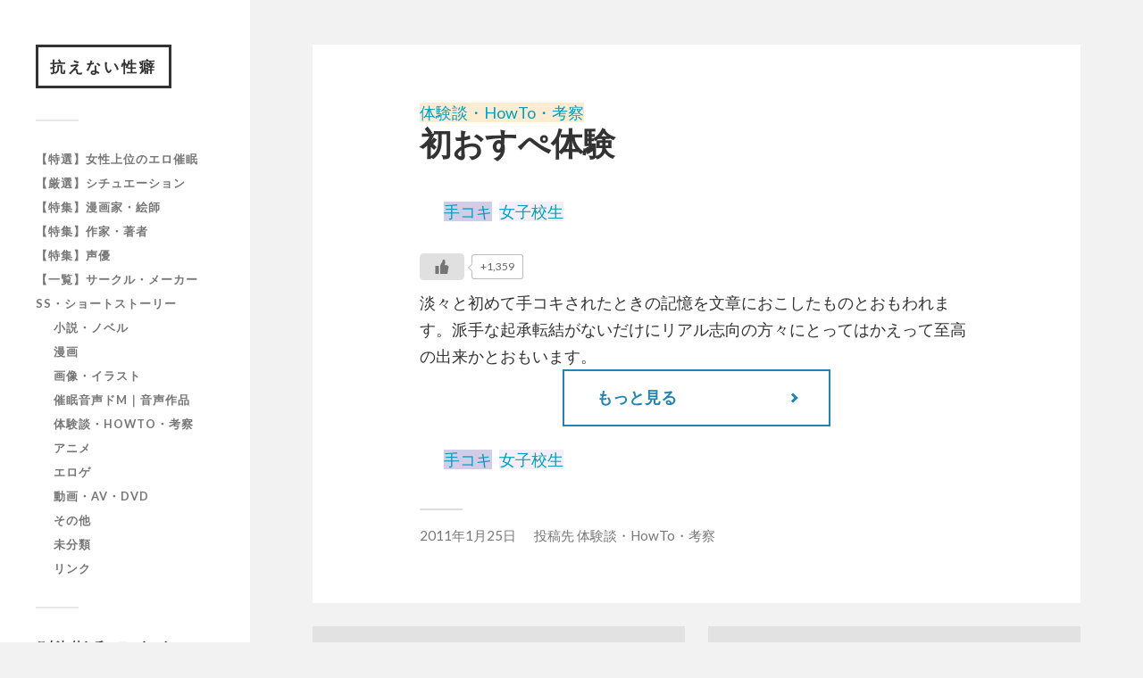

--- FILE ---
content_type: text/html; charset=UTF-8
request_url: https://sf-talk.com/archives/2094
body_size: 99474
content:
<!DOCTYPE html>

<html class="no-js" lang="ja"
	prefix="og: https://ogp.me/ns#" >

	<head profile="http://gmpg.org/xfn/11">
        <!-- Google Tag Manager -->
        <script>(function(w,d,s,l,i){w[l]=w[l]||[];w[l].push({'gtm.start':
        new Date().getTime(),event:'gtm.js'});var f=d.getElementsByTagName(s)[0],
        j=d.createElement(s),dl=l!='dataLayer'?'&l='+l:'';j.async=true;j.src=
        'https://www.googletagmanager.com/gtm.js?id='+i+dl;f.parentNode.insertBefore(j,f);
        })(window,document,'script','dataLayer','GTM-W5P2PXT');</script>
        <!-- End Google Tag Manager -->
		<meta http-equiv="Content-Type" content="text/html; charset=UTF-8" />
		<meta name="viewport" content="width=device-width, initial-scale=1.0, maximum-scale=1.0, user-scalable=no" >
		<title>初おすぺ体験 - 抗えない性癖</title>

		<!-- All in One SEO 4.1.5.3 -->
		<meta name="description" content="淡々と初めて手コキされたときの記憶を文章におこしたものとおもわれます。派手な起承転結がないだけにリアル志向の方々にとってはかえって至高の出来かとおもいます。" />
		<meta name="robots" content="max-image-preview:large" />
		<link rel="canonical" href="https://sf-talk.com/archives/2094" />
		<meta property="og:locale" content="ja_JP" />
		<meta property="og:site_name" content="抗えない性癖 - ドMホイホイ・色仕掛け・女性上位" />
		<meta property="og:type" content="article" />
		<meta property="og:title" content="初おすぺ体験 - 抗えない性癖" />
		<meta property="og:description" content="淡々と初めて手コキされたときの記憶を文章におこしたものとおもわれます。派手な起承転結がないだけにリアル志向の方々にとってはかえって至高の出来かとおもいます。" />
		<meta property="og:url" content="https://sf-talk.com/archives/2094" />
		<meta property="article:published_time" content="2011-01-25T09:30:01+00:00" />
		<meta property="article:modified_time" content="2021-07-14T05:59:35+00:00" />
		<meta name="twitter:card" content="summary" />
		<meta name="twitter:domain" content="sf-talk.com" />
		<meta name="twitter:title" content="初おすぺ体験 - 抗えない性癖" />
		<meta name="twitter:description" content="淡々と初めて手コキされたときの記憶を文章におこしたものとおもわれます。派手な起承転結がないだけにリアル志向の方々にとってはかえって至高の出来かとおもいます。" />
		<script type="application/ld+json" class="aioseo-schema">
			{"@context":"https:\/\/schema.org","@graph":[{"@type":"WebSite","@id":"https:\/\/sf-talk.com\/#website","url":"https:\/\/sf-talk.com\/","name":"\u6297\u3048\u306a\u3044\u6027\u7656","description":"\u30c9M\u30db\u30a4\u30db\u30a4\u30fb\u8272\u4ed5\u639b\u3051\u30fb\u5973\u6027\u4e0a\u4f4d","inLanguage":"ja","publisher":{"@id":"https:\/\/sf-talk.com\/#organization"}},{"@type":"Organization","@id":"https:\/\/sf-talk.com\/#organization","name":"\u30c9M\u30db\u30a4\u30db\u30a4\u30fb\u8272\u4ed5\u639b\u3051\u30fb\u5973\u6027\u4e0a\u4f4d|sf-talk.com","url":"https:\/\/sf-talk.com\/"},{"@type":"BreadcrumbList","@id":"https:\/\/sf-talk.com\/archives\/2094#breadcrumblist","itemListElement":[{"@type":"ListItem","@id":"https:\/\/sf-talk.com\/#listItem","position":1,"item":{"@type":"WebPage","@id":"https:\/\/sf-talk.com\/","name":"\u30db\u30fc\u30e0","description":"\u30c9M\u30db\u30a4\u30db\u30a4\u30fb\u8272\u4ed5\u639b\u3051\u30fb\u5973\u6027\u4e0a\u4f4d","url":"https:\/\/sf-talk.com\/"}}]},{"@type":"WebPage","@id":"https:\/\/sf-talk.com\/archives\/2094#webpage","url":"https:\/\/sf-talk.com\/archives\/2094","name":"\u521d\u304a\u3059\u307a\u4f53\u9a13 - \u6297\u3048\u306a\u3044\u6027\u7656","description":"\u6de1\u3005\u3068\u521d\u3081\u3066\u624b\u30b3\u30ad\u3055\u308c\u305f\u3068\u304d\u306e\u8a18\u61b6\u3092\u6587\u7ae0\u306b\u304a\u3053\u3057\u305f\u3082\u306e\u3068\u304a\u3082\u308f\u308c\u307e\u3059\u3002\u6d3e\u624b\u306a\u8d77\u627f\u8ee2\u7d50\u304c\u306a\u3044\u3060\u3051\u306b\u30ea\u30a2\u30eb\u5fd7\u5411\u306e\u65b9\u3005\u306b\u3068\u3063\u3066\u306f\u304b\u3048\u3063\u3066\u81f3\u9ad8\u306e\u51fa\u6765\u304b\u3068\u304a\u3082\u3044\u307e\u3059\u3002","inLanguage":"ja","isPartOf":{"@id":"https:\/\/sf-talk.com\/#website"},"breadcrumb":{"@id":"https:\/\/sf-talk.com\/archives\/2094#breadcrumblist"},"author":"https:\/\/sf-talk.com\/archives\/author#author","creator":"https:\/\/sf-talk.com\/archives\/author#author","datePublished":"2011-01-25T09:30:01+09:00","dateModified":"2021-07-14T05:59:35+09:00"},{"@type":"BlogPosting","@id":"https:\/\/sf-talk.com\/archives\/2094#blogposting","name":"\u521d\u304a\u3059\u307a\u4f53\u9a13 - \u6297\u3048\u306a\u3044\u6027\u7656","description":"\u6de1\u3005\u3068\u521d\u3081\u3066\u624b\u30b3\u30ad\u3055\u308c\u305f\u3068\u304d\u306e\u8a18\u61b6\u3092\u6587\u7ae0\u306b\u304a\u3053\u3057\u305f\u3082\u306e\u3068\u304a\u3082\u308f\u308c\u307e\u3059\u3002\u6d3e\u624b\u306a\u8d77\u627f\u8ee2\u7d50\u304c\u306a\u3044\u3060\u3051\u306b\u30ea\u30a2\u30eb\u5fd7\u5411\u306e\u65b9\u3005\u306b\u3068\u3063\u3066\u306f\u304b\u3048\u3063\u3066\u81f3\u9ad8\u306e\u51fa\u6765\u304b\u3068\u304a\u3082\u3044\u307e\u3059\u3002","inLanguage":"ja","headline":"\u521d\u304a\u3059\u307a\u4f53\u9a13","author":{"@id":"https:\/\/sf-talk.com\/archives\/author#author"},"publisher":{"@id":"https:\/\/sf-talk.com\/#organization"},"datePublished":"2011-01-25T09:30:01+09:00","dateModified":"2021-07-14T05:59:35+09:00","articleSection":"\u4f53\u9a13\u8ac7\u30fbHowTo\u30fb\u8003\u5bdf, \u5973\u5b50\u6821\u751f, \u624b\u30b3\u30ad","mainEntityOfPage":{"@id":"https:\/\/sf-talk.com\/archives\/2094#webpage"},"isPartOf":{"@id":"https:\/\/sf-talk.com\/archives\/2094#webpage"}}]}
		</script>
		<!-- All in One SEO -->

<script>document.documentElement.className = document.documentElement.className.replace("no-js","js");</script>
<link rel="alternate" type="application/rss+xml" title="抗えない性癖 &raquo; フィード" href="https://sf-talk.com/feed" />
<link rel="alternate" type="application/rss+xml" title="抗えない性癖 &raquo; コメントフィード" href="https://sf-talk.com/comments/feed" />
<link rel="alternate" type="application/rss+xml" title="抗えない性癖 &raquo; 初おすぺ体験 のコメントのフィード" href="https://sf-talk.com/archives/2094/feed" />
<link rel="alternate" title="oEmbed (JSON)" type="application/json+oembed" href="https://sf-talk.com/wp-json/oembed/1.0/embed?url=https%3A%2F%2Fsf-talk.com%2Farchives%2F2094" />
<link rel="alternate" title="oEmbed (XML)" type="text/xml+oembed" href="https://sf-talk.com/wp-json/oembed/1.0/embed?url=https%3A%2F%2Fsf-talk.com%2Farchives%2F2094&#038;format=xml" />
<style id='wp-img-auto-sizes-contain-inline-css' type='text/css'>
img:is([sizes=auto i],[sizes^="auto," i]){contain-intrinsic-size:3000px 1500px}
/*# sourceURL=wp-img-auto-sizes-contain-inline-css */
</style>
<style id='wp-emoji-styles-inline-css' type='text/css'>

	img.wp-smiley, img.emoji {
		display: inline !important;
		border: none !important;
		box-shadow: none !important;
		height: 1em !important;
		width: 1em !important;
		margin: 0 0.07em !important;
		vertical-align: -0.1em !important;
		background: none !important;
		padding: 0 !important;
	}
/*# sourceURL=wp-emoji-styles-inline-css */
</style>
<style id='wp-block-library-inline-css' type='text/css'>
:root{--wp-block-synced-color:#7a00df;--wp-block-synced-color--rgb:122,0,223;--wp-bound-block-color:var(--wp-block-synced-color);--wp-editor-canvas-background:#ddd;--wp-admin-theme-color:#007cba;--wp-admin-theme-color--rgb:0,124,186;--wp-admin-theme-color-darker-10:#006ba1;--wp-admin-theme-color-darker-10--rgb:0,107,160.5;--wp-admin-theme-color-darker-20:#005a87;--wp-admin-theme-color-darker-20--rgb:0,90,135;--wp-admin-border-width-focus:2px}@media (min-resolution:192dpi){:root{--wp-admin-border-width-focus:1.5px}}.wp-element-button{cursor:pointer}:root .has-very-light-gray-background-color{background-color:#eee}:root .has-very-dark-gray-background-color{background-color:#313131}:root .has-very-light-gray-color{color:#eee}:root .has-very-dark-gray-color{color:#313131}:root .has-vivid-green-cyan-to-vivid-cyan-blue-gradient-background{background:linear-gradient(135deg,#00d084,#0693e3)}:root .has-purple-crush-gradient-background{background:linear-gradient(135deg,#34e2e4,#4721fb 50%,#ab1dfe)}:root .has-hazy-dawn-gradient-background{background:linear-gradient(135deg,#faaca8,#dad0ec)}:root .has-subdued-olive-gradient-background{background:linear-gradient(135deg,#fafae1,#67a671)}:root .has-atomic-cream-gradient-background{background:linear-gradient(135deg,#fdd79a,#004a59)}:root .has-nightshade-gradient-background{background:linear-gradient(135deg,#330968,#31cdcf)}:root .has-midnight-gradient-background{background:linear-gradient(135deg,#020381,#2874fc)}:root{--wp--preset--font-size--normal:16px;--wp--preset--font-size--huge:42px}.has-regular-font-size{font-size:1em}.has-larger-font-size{font-size:2.625em}.has-normal-font-size{font-size:var(--wp--preset--font-size--normal)}.has-huge-font-size{font-size:var(--wp--preset--font-size--huge)}.has-text-align-center{text-align:center}.has-text-align-left{text-align:left}.has-text-align-right{text-align:right}.has-fit-text{white-space:nowrap!important}#end-resizable-editor-section{display:none}.aligncenter{clear:both}.items-justified-left{justify-content:flex-start}.items-justified-center{justify-content:center}.items-justified-right{justify-content:flex-end}.items-justified-space-between{justify-content:space-between}.screen-reader-text{border:0;clip-path:inset(50%);height:1px;margin:-1px;overflow:hidden;padding:0;position:absolute;width:1px;word-wrap:normal!important}.screen-reader-text:focus{background-color:#ddd;clip-path:none;color:#444;display:block;font-size:1em;height:auto;left:5px;line-height:normal;padding:15px 23px 14px;text-decoration:none;top:5px;width:auto;z-index:100000}html :where(.has-border-color){border-style:solid}html :where([style*=border-top-color]){border-top-style:solid}html :where([style*=border-right-color]){border-right-style:solid}html :where([style*=border-bottom-color]){border-bottom-style:solid}html :where([style*=border-left-color]){border-left-style:solid}html :where([style*=border-width]){border-style:solid}html :where([style*=border-top-width]){border-top-style:solid}html :where([style*=border-right-width]){border-right-style:solid}html :where([style*=border-bottom-width]){border-bottom-style:solid}html :where([style*=border-left-width]){border-left-style:solid}html :where(img[class*=wp-image-]){height:auto;max-width:100%}:where(figure){margin:0 0 1em}html :where(.is-position-sticky){--wp-admin--admin-bar--position-offset:var(--wp-admin--admin-bar--height,0px)}@media screen and (max-width:600px){html :where(.is-position-sticky){--wp-admin--admin-bar--position-offset:0px}}

/*# sourceURL=wp-block-library-inline-css */
</style><style id='global-styles-inline-css' type='text/css'>
:root{--wp--preset--aspect-ratio--square: 1;--wp--preset--aspect-ratio--4-3: 4/3;--wp--preset--aspect-ratio--3-4: 3/4;--wp--preset--aspect-ratio--3-2: 3/2;--wp--preset--aspect-ratio--2-3: 2/3;--wp--preset--aspect-ratio--16-9: 16/9;--wp--preset--aspect-ratio--9-16: 9/16;--wp--preset--color--black: #333;--wp--preset--color--cyan-bluish-gray: #abb8c3;--wp--preset--color--white: #fff;--wp--preset--color--pale-pink: #f78da7;--wp--preset--color--vivid-red: #cf2e2e;--wp--preset--color--luminous-vivid-orange: #ff6900;--wp--preset--color--luminous-vivid-amber: #fcb900;--wp--preset--color--light-green-cyan: #7bdcb5;--wp--preset--color--vivid-green-cyan: #00d084;--wp--preset--color--pale-cyan-blue: #8ed1fc;--wp--preset--color--vivid-cyan-blue: #0693e3;--wp--preset--color--vivid-purple: #9b51e0;--wp--preset--color--accent: #019EBD;--wp--preset--color--dark-gray: #444;--wp--preset--color--medium-gray: #666;--wp--preset--color--light-gray: #767676;--wp--preset--gradient--vivid-cyan-blue-to-vivid-purple: linear-gradient(135deg,rgb(6,147,227) 0%,rgb(155,81,224) 100%);--wp--preset--gradient--light-green-cyan-to-vivid-green-cyan: linear-gradient(135deg,rgb(122,220,180) 0%,rgb(0,208,130) 100%);--wp--preset--gradient--luminous-vivid-amber-to-luminous-vivid-orange: linear-gradient(135deg,rgb(252,185,0) 0%,rgb(255,105,0) 100%);--wp--preset--gradient--luminous-vivid-orange-to-vivid-red: linear-gradient(135deg,rgb(255,105,0) 0%,rgb(207,46,46) 100%);--wp--preset--gradient--very-light-gray-to-cyan-bluish-gray: linear-gradient(135deg,rgb(238,238,238) 0%,rgb(169,184,195) 100%);--wp--preset--gradient--cool-to-warm-spectrum: linear-gradient(135deg,rgb(74,234,220) 0%,rgb(151,120,209) 20%,rgb(207,42,186) 40%,rgb(238,44,130) 60%,rgb(251,105,98) 80%,rgb(254,248,76) 100%);--wp--preset--gradient--blush-light-purple: linear-gradient(135deg,rgb(255,206,236) 0%,rgb(152,150,240) 100%);--wp--preset--gradient--blush-bordeaux: linear-gradient(135deg,rgb(254,205,165) 0%,rgb(254,45,45) 50%,rgb(107,0,62) 100%);--wp--preset--gradient--luminous-dusk: linear-gradient(135deg,rgb(255,203,112) 0%,rgb(199,81,192) 50%,rgb(65,88,208) 100%);--wp--preset--gradient--pale-ocean: linear-gradient(135deg,rgb(255,245,203) 0%,rgb(182,227,212) 50%,rgb(51,167,181) 100%);--wp--preset--gradient--electric-grass: linear-gradient(135deg,rgb(202,248,128) 0%,rgb(113,206,126) 100%);--wp--preset--gradient--midnight: linear-gradient(135deg,rgb(2,3,129) 0%,rgb(40,116,252) 100%);--wp--preset--font-size--small: 16px;--wp--preset--font-size--medium: 20px;--wp--preset--font-size--large: 24px;--wp--preset--font-size--x-large: 42px;--wp--preset--font-size--normal: 18px;--wp--preset--font-size--larger: 27px;--wp--preset--spacing--20: 0.44rem;--wp--preset--spacing--30: 0.67rem;--wp--preset--spacing--40: 1rem;--wp--preset--spacing--50: 1.5rem;--wp--preset--spacing--60: 2.25rem;--wp--preset--spacing--70: 3.38rem;--wp--preset--spacing--80: 5.06rem;--wp--preset--shadow--natural: 6px 6px 9px rgba(0, 0, 0, 0.2);--wp--preset--shadow--deep: 12px 12px 50px rgba(0, 0, 0, 0.4);--wp--preset--shadow--sharp: 6px 6px 0px rgba(0, 0, 0, 0.2);--wp--preset--shadow--outlined: 6px 6px 0px -3px rgb(255, 255, 255), 6px 6px rgb(0, 0, 0);--wp--preset--shadow--crisp: 6px 6px 0px rgb(0, 0, 0);}:where(.is-layout-flex){gap: 0.5em;}:where(.is-layout-grid){gap: 0.5em;}body .is-layout-flex{display: flex;}.is-layout-flex{flex-wrap: wrap;align-items: center;}.is-layout-flex > :is(*, div){margin: 0;}body .is-layout-grid{display: grid;}.is-layout-grid > :is(*, div){margin: 0;}:where(.wp-block-columns.is-layout-flex){gap: 2em;}:where(.wp-block-columns.is-layout-grid){gap: 2em;}:where(.wp-block-post-template.is-layout-flex){gap: 1.25em;}:where(.wp-block-post-template.is-layout-grid){gap: 1.25em;}.has-black-color{color: var(--wp--preset--color--black) !important;}.has-cyan-bluish-gray-color{color: var(--wp--preset--color--cyan-bluish-gray) !important;}.has-white-color{color: var(--wp--preset--color--white) !important;}.has-pale-pink-color{color: var(--wp--preset--color--pale-pink) !important;}.has-vivid-red-color{color: var(--wp--preset--color--vivid-red) !important;}.has-luminous-vivid-orange-color{color: var(--wp--preset--color--luminous-vivid-orange) !important;}.has-luminous-vivid-amber-color{color: var(--wp--preset--color--luminous-vivid-amber) !important;}.has-light-green-cyan-color{color: var(--wp--preset--color--light-green-cyan) !important;}.has-vivid-green-cyan-color{color: var(--wp--preset--color--vivid-green-cyan) !important;}.has-pale-cyan-blue-color{color: var(--wp--preset--color--pale-cyan-blue) !important;}.has-vivid-cyan-blue-color{color: var(--wp--preset--color--vivid-cyan-blue) !important;}.has-vivid-purple-color{color: var(--wp--preset--color--vivid-purple) !important;}.has-black-background-color{background-color: var(--wp--preset--color--black) !important;}.has-cyan-bluish-gray-background-color{background-color: var(--wp--preset--color--cyan-bluish-gray) !important;}.has-white-background-color{background-color: var(--wp--preset--color--white) !important;}.has-pale-pink-background-color{background-color: var(--wp--preset--color--pale-pink) !important;}.has-vivid-red-background-color{background-color: var(--wp--preset--color--vivid-red) !important;}.has-luminous-vivid-orange-background-color{background-color: var(--wp--preset--color--luminous-vivid-orange) !important;}.has-luminous-vivid-amber-background-color{background-color: var(--wp--preset--color--luminous-vivid-amber) !important;}.has-light-green-cyan-background-color{background-color: var(--wp--preset--color--light-green-cyan) !important;}.has-vivid-green-cyan-background-color{background-color: var(--wp--preset--color--vivid-green-cyan) !important;}.has-pale-cyan-blue-background-color{background-color: var(--wp--preset--color--pale-cyan-blue) !important;}.has-vivid-cyan-blue-background-color{background-color: var(--wp--preset--color--vivid-cyan-blue) !important;}.has-vivid-purple-background-color{background-color: var(--wp--preset--color--vivid-purple) !important;}.has-black-border-color{border-color: var(--wp--preset--color--black) !important;}.has-cyan-bluish-gray-border-color{border-color: var(--wp--preset--color--cyan-bluish-gray) !important;}.has-white-border-color{border-color: var(--wp--preset--color--white) !important;}.has-pale-pink-border-color{border-color: var(--wp--preset--color--pale-pink) !important;}.has-vivid-red-border-color{border-color: var(--wp--preset--color--vivid-red) !important;}.has-luminous-vivid-orange-border-color{border-color: var(--wp--preset--color--luminous-vivid-orange) !important;}.has-luminous-vivid-amber-border-color{border-color: var(--wp--preset--color--luminous-vivid-amber) !important;}.has-light-green-cyan-border-color{border-color: var(--wp--preset--color--light-green-cyan) !important;}.has-vivid-green-cyan-border-color{border-color: var(--wp--preset--color--vivid-green-cyan) !important;}.has-pale-cyan-blue-border-color{border-color: var(--wp--preset--color--pale-cyan-blue) !important;}.has-vivid-cyan-blue-border-color{border-color: var(--wp--preset--color--vivid-cyan-blue) !important;}.has-vivid-purple-border-color{border-color: var(--wp--preset--color--vivid-purple) !important;}.has-vivid-cyan-blue-to-vivid-purple-gradient-background{background: var(--wp--preset--gradient--vivid-cyan-blue-to-vivid-purple) !important;}.has-light-green-cyan-to-vivid-green-cyan-gradient-background{background: var(--wp--preset--gradient--light-green-cyan-to-vivid-green-cyan) !important;}.has-luminous-vivid-amber-to-luminous-vivid-orange-gradient-background{background: var(--wp--preset--gradient--luminous-vivid-amber-to-luminous-vivid-orange) !important;}.has-luminous-vivid-orange-to-vivid-red-gradient-background{background: var(--wp--preset--gradient--luminous-vivid-orange-to-vivid-red) !important;}.has-very-light-gray-to-cyan-bluish-gray-gradient-background{background: var(--wp--preset--gradient--very-light-gray-to-cyan-bluish-gray) !important;}.has-cool-to-warm-spectrum-gradient-background{background: var(--wp--preset--gradient--cool-to-warm-spectrum) !important;}.has-blush-light-purple-gradient-background{background: var(--wp--preset--gradient--blush-light-purple) !important;}.has-blush-bordeaux-gradient-background{background: var(--wp--preset--gradient--blush-bordeaux) !important;}.has-luminous-dusk-gradient-background{background: var(--wp--preset--gradient--luminous-dusk) !important;}.has-pale-ocean-gradient-background{background: var(--wp--preset--gradient--pale-ocean) !important;}.has-electric-grass-gradient-background{background: var(--wp--preset--gradient--electric-grass) !important;}.has-midnight-gradient-background{background: var(--wp--preset--gradient--midnight) !important;}.has-small-font-size{font-size: var(--wp--preset--font-size--small) !important;}.has-medium-font-size{font-size: var(--wp--preset--font-size--medium) !important;}.has-large-font-size{font-size: var(--wp--preset--font-size--large) !important;}.has-x-large-font-size{font-size: var(--wp--preset--font-size--x-large) !important;}
/*# sourceURL=global-styles-inline-css */
</style>

<style id='classic-theme-styles-inline-css' type='text/css'>
/*! This file is auto-generated */
.wp-block-button__link{color:#fff;background-color:#32373c;border-radius:9999px;box-shadow:none;text-decoration:none;padding:calc(.667em + 2px) calc(1.333em + 2px);font-size:1.125em}.wp-block-file__button{background:#32373c;color:#fff;text-decoration:none}
/*# sourceURL=/wp-includes/css/classic-themes.min.css */
</style>
<link rel='stylesheet' id='wp-ulike-css' href='https://sf-talk.com/wp-content/plugins/wp-ulike/assets/css/wp-ulike.min.css?ver=4.5.4' type='text/css' media='all' />
<link rel='stylesheet' id='fukasawa_googleFonts-css' href='//fonts.googleapis.com/css?family=Lato%3A400%2C400italic%2C700%2C700italic&#038;ver=6.9' type='text/css' media='all' />
<link rel='stylesheet' id='fukasawa_genericons-css' href='https://sf-talk.com/wp-content/themes/fukasawa/assets/fonts/genericons/genericons.css?ver=6.9' type='text/css' media='all' />
<link rel='stylesheet' id='fukasawa_style-css' href='https://sf-talk.com/wp-content/themes/fukasawa/style.css' type='text/css' media='all' />
<script type="text/javascript" src="https://sf-talk.com/wp-includes/js/jquery/jquery.min.js?ver=3.7.1" id="jquery-core-js"></script>
<script type="text/javascript" src="https://sf-talk.com/wp-includes/js/jquery/jquery-migrate.min.js?ver=3.4.1" id="jquery-migrate-js"></script>
<script type="text/javascript" src="https://sf-talk.com/wp-content/themes/fukasawa/assets/js/flexslider.js?ver=1" id="fukasawa_flexslider-js"></script>
<link rel="https://api.w.org/" href="https://sf-talk.com/wp-json/" /><link rel="alternate" title="JSON" type="application/json" href="https://sf-talk.com/wp-json/wp/v2/posts/2094" /><link rel="EditURI" type="application/rsd+xml" title="RSD" href="https://sf-talk.com/xmlrpc.php?rsd" />
<meta name="generator" content="WordPress 6.9" />
<link rel='shortlink' href='https://sf-talk.com/?p=2094' />
<!-- Customizer CSS --><style type="text/css"></style><!--/Customizer CSS--><meta property="og:title" content="初おすぺ体験" />
<meta property="og:description" content="淡々と初めて手コキされたときの記憶を文章におこしたものとおもわれます。派手な起承転結がないだけにリアル志向の方々にとってはかえって至高の出来かとおもいます。" />
<meta property="og:type" content="article" />
<meta property="og:url" content="https://sf-talk.com/archives/2094" />
<meta property="og:image" content="https://sf-talk.com/wp-content/uploads/2021/08/スクリーンショット-2021-08-09-3.17.06.png" />
<meta property="og:site_name" content="抗えない性癖" />
<meta name="twitter:card" content="summary_large_image" />
<meta name="twitter:site" content="@sun_flower_talk" />
<meta property="og:locale" content="ja_JP" />
<style type="text/css">
.no-js .native-lazyload-js-fallback {
	display: none;
}
</style>
		<link rel="icon" href="https://sf-talk.com/wp-content/uploads/2021/08/cropped-スクリーンショット-2021-08-09-3.06.59-1-32x32.png" sizes="32x32" />
<link rel="icon" href="https://sf-talk.com/wp-content/uploads/2021/08/cropped-スクリーンショット-2021-08-09-3.06.59-1-192x192.png" sizes="192x192" />
<link rel="apple-touch-icon" href="https://sf-talk.com/wp-content/uploads/2021/08/cropped-スクリーンショット-2021-08-09-3.06.59-1-180x180.png" />
<meta name="msapplication-TileImage" content="https://sf-talk.com/wp-content/uploads/2021/08/cropped-スクリーンショット-2021-08-09-3.06.59-1-270x270.png" />
		<style type="text/css" id="wp-custom-css">
			.button03 a {
  display: flex;
  justify-content: space-between;
  align-items: center;
  margin: 0 auto;
  padding: 1em 2em;
  width: 300px;
  color: #2285b1;
  font-size: 18px;
  font-weight: 700;
  border: 2px solid #2285b1;
}

.button03 a::after {
  content: '';
  width: 5px;
  height: 5px;
  border-top: 3px solid #2285b1;
  border-right: 3px solid #2285b1;
  transform: rotate(45deg);
}

.button03 a:hover {
  color: #333333;
  text-decoration: none;
  background-color: #a0c4d3;
}

.button03 a:hover::after {
  border-top: 3px solid #333333;
  border-right: 3px solid #333333;
}
		</style>
			</head>
	
	<body class="wp-singular post-template-default single single-post postid-2094 single-format-standard wp-theme-fukasawa wp-is-not-mobile">
        <!-- Google Tag Manager (noscript) -->
        <noscript><iframe src="https://www.googletagmanager.com/ns.html?id=GTM-W5P2PXT" height="0" width="0" style="display:none;visibility:hidden"></iframe></noscript>
        <!-- End Google Tag Manager (noscript) -->
				<a class="skip-link button" href="#site-content">本文にジャンプ</a>
		<div class="mobile-navigation">
			<ul class="mobile-menu">
						
				<li id="menu-item-4343" class="menu-item menu-item-type-custom menu-item-object-custom menu-item-4343"><a href="https://sf-talk.com/archives/play/hypno">【特選】女性上位のエロ催眠</a></li>
<li id="menu-item-4311" class="menu-item menu-item-type-custom menu-item-object-custom menu-item-4311"><a href="https://sf-talk.com/discerning_situation">【厳選】シチュエーション</a></li>
<li id="menu-item-4294" class="menu-item menu-item-type-custom menu-item-object-custom menu-item-4294"><a href="https://sf-talk.com/manga_artist">【特集】漫画家・絵師</a></li>
<li id="menu-item-4301" class="menu-item menu-item-type-custom menu-item-object-custom menu-item-4301"><a href="https://sf-talk.com/contents_author">【特集】作家・著者</a></li>
<li id="menu-item-4310" class="menu-item menu-item-type-custom menu-item-object-custom menu-item-4310"><a href="https://sf-talk.com/voice_actor">【特集】声優</a></li>
<li id="menu-item-4366" class="menu-item menu-item-type-custom menu-item-object-custom menu-item-4366"><a href="https://sf-talk.com/organization">【一覧】サークル・メーカー</a></li>
<li id="menu-item-3002" class="menu-item menu-item-type-taxonomy menu-item-object-category menu-item-has-children menu-item-3002"><a href="https://sf-talk.com/archives/category/short_story">SS・ショートストーリー</a>
<ul class="sub-menu">
	<li id="menu-item-2665" class="menu-item menu-item-type-taxonomy menu-item-object-category menu-item-2665"><a href="https://sf-talk.com/archives/category/novel">小説・ノベル</a></li>
	<li id="menu-item-2667" class="menu-item menu-item-type-taxonomy menu-item-object-category menu-item-2667"><a href="https://sf-talk.com/archives/category/comic">漫画</a></li>
	<li id="menu-item-2668" class="menu-item menu-item-type-taxonomy menu-item-object-category menu-item-2668"><a href="https://sf-talk.com/archives/category/picture">画像・イラスト</a></li>
	<li id="menu-item-2657" class="menu-item menu-item-type-taxonomy menu-item-object-category menu-item-2657"><a href="https://sf-talk.com/archives/category/sound">催眠音声ドM｜音声作品</a></li>
	<li id="menu-item-2663" class="menu-item menu-item-type-taxonomy menu-item-object-category current-post-ancestor current-menu-parent current-post-parent menu-item-2663"><a href="https://sf-talk.com/archives/category/writing">体験談・HowTo・考察</a></li>
	<li id="menu-item-2655" class="menu-item menu-item-type-taxonomy menu-item-object-category menu-item-2655"><a href="https://sf-talk.com/archives/category/anime">アニメ</a></li>
	<li id="menu-item-2656" class="menu-item menu-item-type-taxonomy menu-item-object-category menu-item-2656"><a href="https://sf-talk.com/archives/category/game">エロゲ</a></li>
	<li id="menu-item-2664" class="menu-item menu-item-type-taxonomy menu-item-object-category menu-item-2664"><a href="https://sf-talk.com/archives/category/movie">動画・AV・DVD</a></li>
	<li id="menu-item-2659" class="menu-item menu-item-type-taxonomy menu-item-object-category menu-item-2659"><a href="https://sf-talk.com/archives/category/other">その他</a></li>
	<li id="menu-item-2666" class="menu-item menu-item-type-taxonomy menu-item-object-category menu-item-2666"><a href="https://sf-talk.com/archives/category/uncategorized">未分類</a></li>
	<li id="menu-item-2662" class="menu-item menu-item-type-taxonomy menu-item-object-category menu-item-2662"><a href="https://sf-talk.com/archives/category/link">リンク</a></li>
</ul>
</li>
				
			 </ul>
		 
		</div><!-- .mobile-navigation -->
	
		<div class="sidebar">
		
					
				<div class="blog-title">
					<a href="https://sf-talk.com" rel="home">抗えない性癖</a>
				</div>
				
						
			<button type="button" class="nav-toggle">
			
				<div class="bars">
					<div class="bar"></div>
					<div class="bar"></div>
					<div class="bar"></div>
				</div>
				
				<p>
					<span class="menu">メニュー</span>
					<span class="close">閉じる</span>
				</p>
			
			</button>
			
			<ul class="main-menu">
				<li id="menu-item-4343" class="menu-item menu-item-type-custom menu-item-object-custom menu-item-4343"><a href="https://sf-talk.com/archives/play/hypno">【特選】女性上位のエロ催眠</a></li>
<li id="menu-item-4311" class="menu-item menu-item-type-custom menu-item-object-custom menu-item-4311"><a href="https://sf-talk.com/discerning_situation">【厳選】シチュエーション</a></li>
<li id="menu-item-4294" class="menu-item menu-item-type-custom menu-item-object-custom menu-item-4294"><a href="https://sf-talk.com/manga_artist">【特集】漫画家・絵師</a></li>
<li id="menu-item-4301" class="menu-item menu-item-type-custom menu-item-object-custom menu-item-4301"><a href="https://sf-talk.com/contents_author">【特集】作家・著者</a></li>
<li id="menu-item-4310" class="menu-item menu-item-type-custom menu-item-object-custom menu-item-4310"><a href="https://sf-talk.com/voice_actor">【特集】声優</a></li>
<li id="menu-item-4366" class="menu-item menu-item-type-custom menu-item-object-custom menu-item-4366"><a href="https://sf-talk.com/organization">【一覧】サークル・メーカー</a></li>
<li id="menu-item-3002" class="menu-item menu-item-type-taxonomy menu-item-object-category menu-item-has-children menu-item-3002"><a href="https://sf-talk.com/archives/category/short_story">SS・ショートストーリー</a>
<ul class="sub-menu">
	<li id="menu-item-2665" class="menu-item menu-item-type-taxonomy menu-item-object-category menu-item-2665"><a href="https://sf-talk.com/archives/category/novel">小説・ノベル</a></li>
	<li id="menu-item-2667" class="menu-item menu-item-type-taxonomy menu-item-object-category menu-item-2667"><a href="https://sf-talk.com/archives/category/comic">漫画</a></li>
	<li id="menu-item-2668" class="menu-item menu-item-type-taxonomy menu-item-object-category menu-item-2668"><a href="https://sf-talk.com/archives/category/picture">画像・イラスト</a></li>
	<li id="menu-item-2657" class="menu-item menu-item-type-taxonomy menu-item-object-category menu-item-2657"><a href="https://sf-talk.com/archives/category/sound">催眠音声ドM｜音声作品</a></li>
	<li id="menu-item-2663" class="menu-item menu-item-type-taxonomy menu-item-object-category current-post-ancestor current-menu-parent current-post-parent menu-item-2663"><a href="https://sf-talk.com/archives/category/writing">体験談・HowTo・考察</a></li>
	<li id="menu-item-2655" class="menu-item menu-item-type-taxonomy menu-item-object-category menu-item-2655"><a href="https://sf-talk.com/archives/category/anime">アニメ</a></li>
	<li id="menu-item-2656" class="menu-item menu-item-type-taxonomy menu-item-object-category menu-item-2656"><a href="https://sf-talk.com/archives/category/game">エロゲ</a></li>
	<li id="menu-item-2664" class="menu-item menu-item-type-taxonomy menu-item-object-category menu-item-2664"><a href="https://sf-talk.com/archives/category/movie">動画・AV・DVD</a></li>
	<li id="menu-item-2659" class="menu-item menu-item-type-taxonomy menu-item-object-category menu-item-2659"><a href="https://sf-talk.com/archives/category/other">その他</a></li>
	<li id="menu-item-2666" class="menu-item menu-item-type-taxonomy menu-item-object-category menu-item-2666"><a href="https://sf-talk.com/archives/category/uncategorized">未分類</a></li>
	<li id="menu-item-2662" class="menu-item menu-item-type-taxonomy menu-item-object-category menu-item-2662"><a href="https://sf-talk.com/archives/category/link">リンク</a></li>
</ul>
</li>
			</ul><!-- .main-menu -->

							<div class="widgets">
					<div id="tag_cloud-6" class="widget widget_tag_cloud"><div class="widget-content clear"><h3 class="widget-title">こだわりシチュエーション</h3><div class="tagcloud"><a href="https://sf-talk.com/archives/discerning_situation/asmr%e3%83%bb%e3%83%90%e3%82%a4%e3%83%8e%e3%83%bc%e3%83%a9%e3%83%ab%e3%83%bb%e3%83%80%e3%83%9f%e3%83%98" class="tag-cloud-link tag-link-6506 tag-link-position-1" style="font-size: 13.223880597015pt;" aria-label="ASMR・バイノーラル・ダミヘ (15個の項目)">ASMR・バイノーラル・ダミヘ<span class="tag-link-count"> (15)</span></a>
<a href="https://sf-talk.com/archives/discerning_situation/%e3%81%84%e3%81%a4%e3%81%ae%e3%81%be%e3%81%ab%e3%81%8b%e3%83%bb%e6%b0%97%e4%bb%98%e3%81%8b%e3%81%aa%e3%81%84%e3%81%86%e3%81%a1%e3%81%ab" class="tag-cloud-link tag-link-6514 tag-link-position-2" style="font-size: 13.223880597015pt;" aria-label="いつのまにか・気付かないうちに (15個の項目)">いつのまにか・気付かないうちに<span class="tag-link-count"> (15)</span></a>
<a href="https://sf-talk.com/archives/discerning_situation/tits" class="tag-cloud-link tag-link-3272 tag-link-position-3" style="font-size: 8pt;" aria-label="おっぱい (4個の項目)">おっぱい<span class="tag-link-count"> (4)</span></a>
<a href="https://sf-talk.com/archives/discerning_situation/%e3%82%8f%e3%81%8b%e3%82%89%e3%81%9b%e3%82%8b" class="tag-cloud-link tag-link-6492 tag-link-position-4" style="font-size: 14.686567164179pt;" aria-label="わからせる (21個の項目)">わからせる<span class="tag-link-count"> (21)</span></a>
<a href="https://sf-talk.com/archives/discerning_situation/erotic_body" class="tag-cloud-link tag-link-3287 tag-link-position-5" style="font-size: 19.805970149254pt;" aria-label="エロい体 (67個の項目)">エロい体<span class="tag-link-count"> (67)</span></a>
<a href="https://sf-talk.com/archives/discerning_situation/%e3%82%a8%e3%83%ad%e3%81%84%e5%a3%b0" class="tag-cloud-link tag-link-6468 tag-link-position-6" style="font-size: 12.283582089552pt;" aria-label="エロい声 (12個の項目)">エロい声<span class="tag-link-count"> (12)</span></a>
<a href="https://sf-talk.com/archives/discerning_situation/expression" class="tag-cloud-link tag-link-3325 tag-link-position-7" style="font-size: 11.55223880597pt;" aria-label="エロい表情 (10個の項目)">エロい表情<span class="tag-link-count"> (10)</span></a>
<a href="https://sf-talk.com/archives/discerning_situation/%e3%82%ae%e3%83%a3%e3%83%83%e3%83%97" class="tag-cloud-link tag-link-6626 tag-link-position-8" style="font-size: 9.5671641791045pt;" aria-label="ギャップ (6個の項目)">ギャップ<span class="tag-link-count"> (6)</span></a>
<a href="https://sf-talk.com/archives/discerning_situation/conditioning" class="tag-cloud-link tag-link-3320 tag-link-position-9" style="font-size: 15.313432835821pt;" aria-label="パブロフの犬エロ・条件付け (24個の項目)">パブロフの犬エロ・条件付け<span class="tag-link-count"> (24)</span></a>
<a href="https://sf-talk.com/archives/discerning_situation/%e3%83%95%e3%82%a7%e3%82%b6%e3%83%bc%e3%82%bf%e3%83%83%e3%83%81" class="tag-cloud-link tag-link-6528 tag-link-position-10" style="font-size: 9.5671641791045pt;" aria-label="フェザータッチ (6個の項目)">フェザータッチ<span class="tag-link-count"> (6)</span></a>
<a href="https://sf-talk.com/archives/discerning_situation/%e4%b8%81%e5%af%a7%e3%81%aa%e5%82%ac%e7%9c%a0%e8%aa%98%e5%b0%8e" class="tag-cloud-link tag-link-6475 tag-link-position-11" style="font-size: 15.417910447761pt;" aria-label="丁寧な催眠誘導 (25個の項目)">丁寧な催眠誘導<span class="tag-link-count"> (25)</span></a>
<a href="https://sf-talk.com/archives/discerning_situation/experiences" class="tag-cloud-link tag-link-3260 tag-link-position-12" style="font-size: 17.194029850746pt;" aria-label="体験談 (37個の項目)">体験談<span class="tag-link-count"> (37)</span></a>
<a href="https://sf-talk.com/archives/discerning_situation/technique" class="tag-cloud-link tag-link-3291 tag-link-position-13" style="font-size: 15.835820895522pt;" aria-label="匠の技 (27個の項目)">匠の技<span class="tag-link-count"> (27)</span></a>
<a href="https://sf-talk.com/archives/discerning_situation/e_management" class="tag-cloud-link tag-link-3278 tag-link-position-14" style="font-size: 12.283582089552pt;" aria-label="射精管理 (12個の項目)">射精管理<span class="tag-link-count"> (12)</span></a>
<a href="https://sf-talk.com/archives/discerning_situation/change_the_attitude" class="tag-cloud-link tag-link-3296 tag-link-position-15" style="font-size: 18.65671641791pt;" aria-label="態度をかえる (52個の項目)">態度をかえる<span class="tag-link-count"> (52)</span></a>
<a href="https://sf-talk.com/archives/discerning_situation/%e6%88%91%e6%85%a2%e6%b1%81" class="tag-cloud-link tag-link-6494 tag-link-position-16" style="font-size: 8pt;" aria-label="我慢汁 (4個の項目)">我慢汁<span class="tag-link-count"> (4)</span></a>
<a href="https://sf-talk.com/archives/discerning_situation/resist" class="tag-cloud-link tag-link-3288 tag-link-position-17" style="font-size: 22pt;" aria-label="抵抗しても無駄 (109個の項目)">抵抗しても無駄<span class="tag-link-count"> (109)</span></a>
<a href="https://sf-talk.com/archives/discerning_situation/teasing" class="tag-cloud-link tag-link-3297 tag-link-position-18" style="font-size: 16.985074626866pt;" aria-label="焦らし (35個の項目)">焦らし<span class="tag-link-count"> (35)</span></a>
<a href="https://sf-talk.com/archives/discerning_situation/%e7%8f%be%e4%bb%a3%e5%82%ac%e7%9c%a0" class="tag-cloud-link tag-link-6484 tag-link-position-19" style="font-size: 8.8358208955224pt;" aria-label="現代催眠 (5個の項目)">現代催眠<span class="tag-link-count"> (5)</span></a>
<a href="https://sf-talk.com/archives/discerning_situation/%e7%94%b7%e3%81%ae%e3%82%a2%e3%83%98%e9%a1%94" class="tag-cloud-link tag-link-6619 tag-link-position-20" style="font-size: 8pt;" aria-label="男のアヘ顔 (4個の項目)">男のアヘ顔<span class="tag-link-count"> (4)</span></a>
<a href="https://sf-talk.com/archives/discerning_situation/%e7%99%ba%e6%83%85%e3%81%95%e3%81%9b%e3%82%89%e3%82%8c%e3%82%8b" class="tag-cloud-link tag-link-6570 tag-link-position-21" style="font-size: 16.776119402985pt;" aria-label="発情させられる (34個の項目)">発情させられる<span class="tag-link-count"> (34)</span></a>
<a href="https://sf-talk.com/archives/discerning_situation/eye_force" class="tag-cloud-link tag-link-3261 tag-link-position-22" style="font-size: 17.402985074627pt;" aria-label="目力 (39個の項目)">目力<span class="tag-link-count"> (39)</span></a>
<a href="https://sf-talk.com/archives/discerning_situation/position_reversal" class="tag-cloud-link tag-link-3286 tag-link-position-23" style="font-size: 18.34328358209pt;" aria-label="立場逆転 (48個の項目)">立場逆転<span class="tag-link-count"> (48)</span></a>
<a href="https://sf-talk.com/archives/discerning_situation/%e8%aa%98%e6%83%91" class="tag-cloud-link tag-link-6581 tag-link-position-24" style="font-size: 11.55223880597pt;" aria-label="誘惑 (10個の項目)">誘惑<span class="tag-link-count"> (10)</span></a>
<a href="https://sf-talk.com/archives/discerning_situation/fall" class="tag-cloud-link tag-link-3289 tag-link-position-25" style="font-size: 20.119402985075pt;" aria-label="骨抜き (71個の項目)">骨抜き<span class="tag-link-count"> (71)</span></a></div>
</div></div><div id="tag_cloud-7" class="widget widget_tag_cloud"><div class="widget-content clear"><h3 class="widget-title">プレイ</h3><div class="tagcloud"><a href="https://sf-talk.com/archives/play/%e3%81%8f%e3%81%99%e3%81%90%e3%82%8a" class="tag-cloud-link tag-link-6575 tag-link-position-1" style="font-size: 9.2233009708738pt;" aria-label="くすぐり (2個の項目)">くすぐり<span class="tag-link-count"> (2)</span></a>
<a href="https://sf-talk.com/archives/play/analplay" class="tag-cloud-link tag-link-3266 tag-link-position-2" style="font-size: 18.805825242718pt;" aria-label="アナル責め・前立腺責め (77個の項目)">アナル責め・前立腺責め<span class="tag-link-count"> (77)</span></a>
<a href="https://sf-talk.com/archives/play/hypno" class="tag-cloud-link tag-link-3257 tag-link-position-3" style="font-size: 19.621359223301pt;" aria-label="エロ催眠 (101個の項目)">エロ催眠<span class="tag-link-count"> (101)</span></a>
<a href="https://sf-talk.com/archives/play/%e3%82%aa%e3%83%8a%e3%83%9b%e3%82%b3%e3%82%ad" class="tag-cloud-link tag-link-6471 tag-link-position-4" style="font-size: 10.038834951456pt;" aria-label="オナホコキ (3個の項目)">オナホコキ<span class="tag-link-count"> (3)</span></a>
<a href="https://sf-talk.com/archives/play/%e3%82%ad%e3%82%b9" class="tag-cloud-link tag-link-3271 tag-link-position-5" style="font-size: 14.796116504854pt;" aria-label="キス (19個の項目)">キス<span class="tag-link-count"> (19)</span></a>
<a href="https://sf-talk.com/archives/play/%e3%82%af%e3%83%b3%e3%83%8b" class="tag-cloud-link tag-link-6617 tag-link-position-6" style="font-size: 8pt;" aria-label="クンニ (1個の項目)">クンニ<span class="tag-link-count"> (1)</span></a>
<a href="https://sf-talk.com/archives/play/%e3%83%91%e3%82%a4%e3%82%ba%e3%83%aa" class="tag-cloud-link tag-link-6532 tag-link-position-7" style="font-size: 11.26213592233pt;" aria-label="パイズリ (5個の項目)">パイズリ<span class="tag-link-count"> (5)</span></a>
<a href="https://sf-talk.com/archives/play/%e3%83%95%e3%82%a7%e3%82%b6%e3%83%bc%e3%82%bf%e3%83%83%e3%83%81" class="tag-cloud-link tag-link-6460 tag-link-position-8" style="font-size: 12.077669902913pt;" aria-label="フェザータッチ (7個の項目)">フェザータッチ<span class="tag-link-count"> (7)</span></a>
<a href="https://sf-talk.com/archives/play/%e3%83%95%e3%82%a7%e3%83%a9" class="tag-cloud-link tag-link-3254 tag-link-position-9" style="font-size: 18.873786407767pt;" aria-label="フェラ (79個の項目)">フェラ<span class="tag-link-count"> (79)</span></a>
<a href="https://sf-talk.com/archives/play/%e3%83%9a%e3%83%8b%e3%83%90%e3%83%b3" class="tag-cloud-link tag-link-6652 tag-link-position-10" style="font-size: 8pt;" aria-label="ペニバン (1個の項目)">ペニバン<span class="tag-link-count"> (1)</span></a>
<a href="https://sf-talk.com/archives/play/massage" class="tag-cloud-link tag-link-3247 tag-link-position-11" style="font-size: 12.077669902913pt;" aria-label="マッサージ (7個の項目)">マッサージ<span class="tag-link-count"> (7)</span></a>
<a href="https://sf-talk.com/archives/play/%e3%83%a1%e3%82%b9%e3%82%a4%e3%82%ad" class="tag-cloud-link tag-link-6463 tag-link-position-12" style="font-size: 12.077669902913pt;" aria-label="メスイキ (7個の項目)">メスイキ<span class="tag-link-count"> (7)</span></a>
<a href="https://sf-talk.com/archives/play/%e3%83%ab%e3%83%bc%e3%82%a4%e3%83%b3%e3%83%89%e3%82%aa%e3%83%bc%e3%82%ac%e3%82%ba%e3%83%a0" class="tag-cloud-link tag-link-6655 tag-link-position-13" style="font-size: 9.2233009708738pt;" aria-label="ルーインドオーガズム・お漏らし (2個の項目)">ルーインドオーガズム・お漏らし<span class="tag-link-count"> (2)</span></a>
<a href="https://sf-talk.com/archives/play/chikubizeme" class="tag-cloud-link tag-link-3267 tag-link-position-14" style="font-size: 20.368932038835pt;" aria-label="乳首責め (132個の項目)">乳首責め<span class="tag-link-count"> (132)</span></a>
<a href="https://sf-talk.com/archives/play/%e5%9b%81%e3%81%8d" class="tag-cloud-link tag-link-6556 tag-link-position-15" style="font-size: 13.504854368932pt;" aria-label="囁き (12個の項目)">囁き<span class="tag-link-count"> (12)</span></a>
<a href="https://sf-talk.com/archives/play/%e5%aa%9a%e8%96%ac" class="tag-cloud-link tag-link-3281 tag-link-position-16" style="font-size: 10.038834951456pt;" aria-label="媚薬 (3個の項目)">媚薬<span class="tag-link-count"> (3)</span></a>
<a href="https://sf-talk.com/archives/play/%e5%af%b8%e6%ad%a2%e3%82%81" class="tag-cloud-link tag-link-6519 tag-link-position-17" style="font-size: 11.26213592233pt;" aria-label="寸止め (5個の項目)">寸止め<span class="tag-link-count"> (5)</span></a>
<a href="https://sf-talk.com/archives/play/handjob" class="tag-cloud-link tag-link-3246 tag-link-position-18" style="font-size: 22pt;" aria-label="手コキ (229個の項目)">手コキ<span class="tag-link-count"> (229)</span></a>
<a href="https://sf-talk.com/archives/play/%e6%89%8b%e3%83%9e%e3%83%b3" class="tag-cloud-link tag-link-3282 tag-link-position-19" style="font-size: 11.26213592233pt;" aria-label="手マン (5個の項目)">手マン<span class="tag-link-count"> (5)</span></a>
<a href="https://sf-talk.com/archives/play/%e6%af%9b%e7%9a%ae" class="tag-cloud-link tag-link-6473 tag-link-position-20" style="font-size: 8pt;" aria-label="毛皮 (1個の項目)">毛皮<span class="tag-link-count"> (1)</span></a>
<a href="https://sf-talk.com/archives/play/%e7%84%a6%e3%82%89%e3%81%97" class="tag-cloud-link tag-link-6520 tag-link-position-21" style="font-size: 14.796116504854pt;" aria-label="焦らし (19個の項目)">焦らし<span class="tag-link-count"> (19)</span></a>
<a href="https://sf-talk.com/archives/play/%e7%94%98%e3%80%85%e8%b2%ac%e3%82%81" class="tag-cloud-link tag-link-6480 tag-link-position-22" style="font-size: 12.077669902913pt;" aria-label="甘々責め (7個の項目)">甘々責め<span class="tag-link-count"> (7)</span></a>
<a href="https://sf-talk.com/archives/play/%e7%b7%8a%e7%b8%9b" class="tag-cloud-link tag-link-6549 tag-link-position-23" style="font-size: 9.2233009708738pt;" aria-label="緊縛 (2個の項目)">緊縛<span class="tag-link-count"> (2)</span></a>
<a href="https://sf-talk.com/archives/play/%e8%80%b3%e8%88%90%e3%82%81" class="tag-cloud-link tag-link-6505 tag-link-position-24" style="font-size: 12.077669902913pt;" aria-label="耳舐め (7個の項目)">耳舐め<span class="tag-link-count"> (7)</span></a>
<a href="https://sf-talk.com/archives/play/%e8%a6%8b%e3%81%9b%e6%ae%ba%e3%81%99" class="tag-cloud-link tag-link-6465 tag-link-position-25" style="font-size: 10.718446601942pt;" aria-label="見せ殺す (4個の項目)">見せ殺す<span class="tag-link-count"> (4)</span></a>
<a href="https://sf-talk.com/archives/play/%e8%a6%8b%e6%8a%9c%e3%81%8d" class="tag-cloud-link tag-link-6552 tag-link-position-26" style="font-size: 8pt;" aria-label="見抜き (1個の項目)">見抜き<span class="tag-link-count"> (1)</span></a>
<a href="https://sf-talk.com/archives/play/%e8%a8%80%e8%91%89%e8%b2%ac%e3%82%81" class="tag-cloud-link tag-link-3274 tag-link-position-27" style="font-size: 20.368932038835pt;" aria-label="言葉責め (130個の項目)">言葉責め<span class="tag-link-count"> (130)</span></a>
<a href="https://sf-talk.com/archives/play/%e8%aa%bf%e6%95%99" class="tag-cloud-link tag-link-6504 tag-link-position-28" style="font-size: 16.087378640777pt;" aria-label="調教・洗脳 (30個の項目)">調教・洗脳<span class="tag-link-count"> (30)</span></a>
<a href="https://sf-talk.com/archives/play/footjob" class="tag-cloud-link tag-link-3363 tag-link-position-29" style="font-size: 11.73786407767pt;" aria-label="足コキ (6個の項目)">足コキ<span class="tag-link-count"> (6)</span></a>
<a href="https://sf-talk.com/archives/play/%e9%9b%bb%e6%b0%97%e3%81%82%e3%82%93%e3%81%be" class="tag-cloud-link tag-link-6508 tag-link-position-30" style="font-size: 8pt;" aria-label="電気あんま (1個の項目)">電気あんま<span class="tag-link-count"> (1)</span></a>
<a href="https://sf-talk.com/archives/play/%e9%a8%8e%e4%b9%97%e4%bd%8d" class="tag-cloud-link tag-link-6682 tag-link-position-31" style="font-size: 8pt;" aria-label="騎乗位 (1個の項目)">騎乗位<span class="tag-link-count"> (1)</span></a>
<a href="https://sf-talk.com/archives/play/%e9%ad%94%e6%b3%95" class="tag-cloud-link tag-link-6679 tag-link-position-32" style="font-size: 8pt;" aria-label="魔法 (1個の項目)">魔法<span class="tag-link-count"> (1)</span></a></div>
</div></div><div id="tag_cloud-2" class="widget widget_tag_cloud"><div class="widget-content clear"><h3 class="widget-title">漫画家・イラストレーター・絵師</h3><div class="tagcloud"><a href="https://sf-talk.com/archives/manga_artist/alracocoalracoco" class="tag-cloud-link tag-link-6647 tag-link-position-1" style="font-size: 8pt;" aria-label="alracoco(@alraCOCO) (1個の項目)">alracoco(@alraCOCO)<span class="tag-link-count"> (1)</span></a>
<a href="https://sf-talk.com/archives/manga_artist/cb__cbbb" class="tag-cloud-link tag-link-6657 tag-link-position-2" style="font-size: 8pt;" aria-label="cb(@__cbbb) (1個の項目)">cb(@__cbbb)<span class="tag-link-count"> (1)</span></a>
<a href="https://sf-talk.com/archives/manga_artist/doskoinpo" class="tag-cloud-link tag-link-6490 tag-link-position-3" style="font-size: 17.6pt;" aria-label="doskoinpo(@doskoinpo) (5個の項目)">doskoinpo(@doskoinpo)<span class="tag-link-count"> (5)</span></a>
<a href="https://sf-talk.com/archives/manga_artist/komotakomota_no_su" class="tag-cloud-link tag-link-6651 tag-link-position-4" style="font-size: 8pt;" aria-label="KOMOTA(@komota_no_su) (1個の項目)">KOMOTA(@komota_no_su)<span class="tag-link-count"> (1)</span></a>
<a href="https://sf-talk.com/archives/manga_artist/%e3%81%86%e3%82%81%e3%81%a3%e3%81%93%e5%a0%82" class="tag-cloud-link tag-link-6495 tag-link-position-5" style="font-size: 14pt;" aria-label="うめっこ堂(@comic_um) (3個の項目)">うめっこ堂(@comic_um)<span class="tag-link-count"> (3)</span></a>
<a href="https://sf-talk.com/archives/manga_artist/%e3%81%88%e3%81%9d%e3%82%89%e3%81%94%e3%81%a8" class="tag-cloud-link tag-link-6535 tag-link-position-6" style="font-size: 11.6pt;" aria-label="えそらごと(@Esoragot0) (2個の項目)">えそらごと(@Esoragot0)<span class="tag-link-count"> (2)</span></a>
<a href="https://sf-talk.com/archives/manga_artist/%e3%81%8b%e3%81%be%e3%81%9fkmttntn" class="tag-cloud-link tag-link-6672 tag-link-position-7" style="font-size: 8pt;" aria-label="かまた(@kmttntn) (1個の項目)">かまた(@kmttntn)<span class="tag-link-count"> (1)</span></a>
<a href="https://sf-talk.com/archives/manga_artist/%e3%81%8d%e3%81%97%e3%81%8d%e3%81%aek_s4_" class="tag-cloud-link tag-link-6599 tag-link-position-8" style="font-size: 8pt;" aria-label="きしきの(@K_s4_) (1個の項目)">きしきの(@K_s4_)<span class="tag-link-count"> (1)</span></a>
<a href="https://sf-talk.com/archives/manga_artist/%e3%81%93%e3%81%a8%e3%81%be%e3%82%8d_maro_02" class="tag-cloud-link tag-link-6591 tag-link-position-9" style="font-size: 11.6pt;" aria-label="ことまろ(@_maro_02) (2個の項目)">ことまろ(@_maro_02)<span class="tag-link-count"> (2)</span></a>
<a href="https://sf-talk.com/archives/manga_artist/%e3%81%ad%e3%81%8f" class="tag-cloud-link tag-link-6540 tag-link-position-10" style="font-size: 8pt;" aria-label="ねく(@neku_draw) (1個の項目)">ねく(@neku_draw)<span class="tag-link-count"> (1)</span></a>
<a href="https://sf-talk.com/archives/manga_artist/hakumai" class="tag-cloud-link tag-link-6439 tag-link-position-11" style="font-size: 8pt;" aria-label="はくまい (1個の項目)">はくまい<span class="tag-link-count"> (1)</span></a>
<a href="https://sf-talk.com/archives/manga_artist/%e3%81%b1%e3%82%93%e3%81%a0%e3%81%93%e3%82%8a%e3%82%83" class="tag-cloud-link tag-link-6453 tag-link-position-12" style="font-size: 11.6pt;" aria-label="ぱんだこりゃ(@pandacorya) (2個の項目)">ぱんだこりゃ(@pandacorya)<span class="tag-link-count"> (2)</span></a>
<a href="https://sf-talk.com/archives/manga_artist/%e3%81%b4%e3%82%8a%e3%82%8a%e3%81%ad%e3%81%8epiririnegi" class="tag-cloud-link tag-link-6592 tag-link-position-13" style="font-size: 11.6pt;" aria-label="ぴりりねぎ(@piririnegi) (2個の項目)">ぴりりねぎ(@piririnegi)<span class="tag-link-count"> (2)</span></a>
<a href="https://sf-talk.com/archives/manga_artist/%e3%81%bf%e3%81%aa%e6%9c%ac" class="tag-cloud-link tag-link-6501 tag-link-position-14" style="font-size: 16pt;" aria-label="みな本(@mnmtoo) (4個の項目)">みな本(@mnmtoo)<span class="tag-link-count"> (4)</span></a>
<a href="https://sf-talk.com/archives/manga_artist/%e3%82%8a%e3%81%8b%e3%81%9f%e3%82%93%e2%98%86" class="tag-cloud-link tag-link-6639 tag-link-position-15" style="font-size: 8pt;" aria-label="りかたん☆(@rikatantan2nd) (1個の項目)">りかたん☆(@rikatantan2nd)<span class="tag-link-count"> (1)</span></a>
<a href="https://sf-talk.com/archives/manga_artist/%e3%82%ab%e3%83%84%e4%b8%bc%e4%b8%a6%e7%9b%9bktdn_nmmr" class="tag-cloud-link tag-link-6675 tag-link-position-16" style="font-size: 8pt;" aria-label="カツ丼並盛(@KTDN_NMMR) (1個の項目)">カツ丼並盛(@KTDN_NMMR)<span class="tag-link-count"> (1)</span></a>
<a href="https://sf-talk.com/archives/manga_artist/%e3%82%b3%e3%82%b3%e5%b1%b1cocoyama" class="tag-cloud-link tag-link-6645 tag-link-position-17" style="font-size: 8pt;" aria-label="ココ山(@cocoyama) (1個の項目)">ココ山(@cocoyama)<span class="tag-link-count"> (1)</span></a>
<a href="https://sf-talk.com/archives/manga_artist/db" class="tag-cloud-link tag-link-6423 tag-link-position-18" style="font-size: 22pt;" aria-label="ディビ(@ts2258) (9個の項目)">ディビ(@ts2258)<span class="tag-link-count"> (9)</span></a>
<a href="https://sf-talk.com/archives/manga_artist/%e3%83%8a%e3%83%93%e3%82%a8%e9%81%a5%e3%81%8b2t" class="tag-cloud-link tag-link-6459 tag-link-position-19" style="font-size: 8pt;" aria-label="ナビエ遥か2T(@2t_pixiv) (1個の項目)">ナビエ遥か2T(@2t_pixiv)<span class="tag-link-count"> (1)</span></a>
<a href="https://sf-talk.com/archives/manga_artist/%e3%83%8f%e3%83%a4%e3%83%96%e3%82%b5" class="tag-cloud-link tag-link-6555 tag-link-position-20" style="font-size: 11.6pt;" aria-label="ハヤブサ (2個の項目)">ハヤブサ<span class="tag-link-count"> (2)</span></a>
<a href="https://sf-talk.com/archives/manga_artist/%e3%83%92%e3%83%9e%e3%83%89%e3%83%bc%e3%83%abeljimadooor" class="tag-cloud-link tag-link-6632 tag-link-position-21" style="font-size: 14pt;" aria-label="ヒマドール(@eljimadooor) (3個の項目)">ヒマドール(@eljimadooor)<span class="tag-link-count"> (3)</span></a>
<a href="https://sf-talk.com/archives/manga_artist/%e3%83%9b%e3%83%ad%e3%81%99%e3%81%91horosuke_" class="tag-cloud-link tag-link-6663 tag-link-position-22" style="font-size: 8pt;" aria-label="ホロすけ(@horosuke_) (1個の項目)">ホロすけ(@horosuke_)<span class="tag-link-count"> (1)</span></a>
<a href="https://sf-talk.com/archives/manga_artist/%e3%83%a2%e3%83%8e%e3%82%af%e3%83%ad%e3%82%a4%e3%83%89" class="tag-cloud-link tag-link-6497 tag-link-position-23" style="font-size: 17.6pt;" aria-label="モノクロイド(@MonochroDouzin) (5個の項目)">モノクロイド(@MonochroDouzin)<span class="tag-link-count"> (5)</span></a>
<a href="https://sf-talk.com/archives/manga_artist/sanotakashi" class="tag-cloud-link tag-link-3365 tag-link-position-24" style="font-size: 16pt;" aria-label="佐野タカシ (4個の項目)">佐野タカシ<span class="tag-link-count"> (4)</span></a>
<a href="https://sf-talk.com/archives/manga_artist/%e5%88%88%e5%b1%8b" class="tag-cloud-link tag-link-6529 tag-link-position-25" style="font-size: 16pt;" aria-label="刈屋(@kariya_dojin) (4個の項目)">刈屋(@kariya_dojin)<span class="tag-link-count"> (4)</span></a>
<a href="https://sf-talk.com/archives/manga_artist/%e5%8d%b0%e5%ba%a6%e3%82%ab%e3%83%aa%e3%83%bca_in_k" class="tag-cloud-link tag-link-6614 tag-link-position-26" style="font-size: 8pt;" aria-label="印度カリー(@a_in_k) (1個の項目)">印度カリー(@a_in_k)<span class="tag-link-count"> (1)</span></a>
<a href="https://sf-talk.com/archives/manga_artist/%e5%a4%a2%e9%87%8e%e3%81%bf%e3%81%8b%e3%82%93mikan_yumeno" class="tag-cloud-link tag-link-6644 tag-link-position-27" style="font-size: 8pt;" aria-label="夢野みかん(@mikan_yumeno) (1個の項目)">夢野みかん(@mikan_yumeno)<span class="tag-link-count"> (1)</span></a>
<a href="https://sf-talk.com/archives/manga_artist/%e5%a4%a7%e6%b3%a2%e8%80%80%e5%ad%90" class="tag-cloud-link tag-link-6572 tag-link-position-28" style="font-size: 8pt;" aria-label="大波耀子 (1個の項目)">大波耀子<span class="tag-link-count"> (1)</span></a>
<a href="https://sf-talk.com/archives/manga_artist/ohmitakeshi" class="tag-cloud-link tag-link-3312 tag-link-position-29" style="font-size: 19pt;" aria-label="大見武士 (6個の項目)">大見武士<span class="tag-link-count"> (6)</span></a>
<a href="https://sf-talk.com/archives/manga_artist/amaharateikoku" class="tag-cloud-link tag-link-3349 tag-link-position-30" style="font-size: 8pt;" aria-label="天原(@amaharateikoku) (1個の項目)">天原(@amaharateikoku)<span class="tag-link-count"> (1)</span></a>
<a href="https://sf-talk.com/archives/manga_artist/%e5%b0%8f%e4%b8%ad%e3%81%88%e3%81%bfeminaoka" class="tag-cloud-link tag-link-6637 tag-link-position-31" style="font-size: 8pt;" aria-label="小中えみ(@eminaoka) (1個の項目)">小中えみ(@eminaoka)<span class="tag-link-count"> (1)</span></a>
<a href="https://sf-talk.com/archives/manga_artist/%e5%b9%be%e8%8a%b1%e3%81%ab%e3%81%84%e3%82%8dikuhananiro" class="tag-cloud-link tag-link-6586 tag-link-position-32" style="font-size: 8pt;" aria-label="幾花にいろ(@ikuhananiro) (1個の項目)">幾花にいろ(@ikuhananiro)<span class="tag-link-count"> (1)</span></a>
<a href="https://sf-talk.com/archives/manga_artist/%e6%98%9f%e4%ba%95%e6%83%85" class="tag-cloud-link tag-link-6450 tag-link-position-33" style="font-size: 21pt;" aria-label="星井情(@hoshiinasake) (8個の項目)">星井情(@hoshiinasake)<span class="tag-link-count"> (8)</span></a>
<a href="https://sf-talk.com/archives/manga_artist/%e6%9f%b3%e5%8e%9f%e3%83%9f%e3%83%84%e3%82%adcardhu00" class="tag-cloud-link tag-link-6602 tag-link-position-34" style="font-size: 8pt;" aria-label="柳原ミツキ(@cardhu00) (1個の項目)">柳原ミツキ(@cardhu00)<span class="tag-link-count"> (1)</span></a>
<a href="https://sf-talk.com/archives/manga_artist/%e6%a2%85%e6%b6%bcumesuzuu" class="tag-cloud-link tag-link-6578 tag-link-position-35" style="font-size: 8pt;" aria-label="梅涼(@umesuzuu) (1個の項目)">梅涼(@umesuzuu)<span class="tag-link-count"> (1)</span></a>
<a href="https://sf-talk.com/archives/manga_artist/%e6%b3%a5%e3%81%a3%e3%81%9b%e3%82%8bxxdrosselxx" class="tag-cloud-link tag-link-6633 tag-link-position-36" style="font-size: 8pt;" aria-label="泥っせる(@xxdrosselxx) (1個の項目)">泥っせる(@xxdrosselxx)<span class="tag-link-count"> (1)</span></a>
<a href="https://sf-talk.com/archives/manga_artist/%e6%b5%a6%e5%b3%b6%e3%82%86%e3%81%86%e3%81%b2suyamio_akura" class="tag-cloud-link tag-link-6649 tag-link-position-37" style="font-size: 8pt;" aria-label="浦島ゆうひ(@suyamio_akura) (1個の項目)">浦島ゆうひ(@suyamio_akura)<span class="tag-link-count"> (1)</span></a>
<a href="https://sf-talk.com/archives/manga_artist/%e6%b8%a1%e8%96%abharupaka034" class="tag-cloud-link tag-link-6636 tag-link-position-38" style="font-size: 8pt;" aria-label="渡薫(@harupaka034) (1個の項目)">渡薫(@harupaka034)<span class="tag-link-count"> (1)</span></a>
<a href="https://sf-talk.com/archives/manga_artist/amazume" class="tag-cloud-link tag-link-3303 tag-link-position-39" style="font-size: 8pt;" aria-label="甘詰留太 (1個の項目)">甘詰留太<span class="tag-link-count"> (1)</span></a>
<a href="https://sf-talk.com/archives/manga_artist/%e7%94%9f%e8%82%89namanoniku0005" class="tag-cloud-link tag-link-6583 tag-link-position-40" style="font-size: 11.6pt;" aria-label="生肉(@namanoniku0005) (2個の項目)">生肉(@namanoniku0005)<span class="tag-link-count"> (2)</span></a>
<a href="https://sf-talk.com/archives/manga_artist/%e7%9b%a3%e7%8d%84%e9%8a%98%e8%8f%931582_10" class="tag-cloud-link tag-link-6606 tag-link-position-41" style="font-size: 8pt;" aria-label="監獄銘菓(@1582_10) (1個の項目)">監獄銘菓(@1582_10)<span class="tag-link-count"> (1)</span></a>
<a href="https://sf-talk.com/archives/manga_artist/akitsukiinori" class="tag-cloud-link tag-link-6424 tag-link-position-42" style="font-size: 8pt;" aria-label="秋月伊槻(@aki_i2ki) (1個の項目)">秋月伊槻(@aki_i2ki)<span class="tag-link-count"> (1)</span></a>
<a href="https://sf-talk.com/archives/manga_artist/%e7%b4%97%e5%80%89%e3%82%b7%e3%83%9b_shihoncake_" class="tag-cloud-link tag-link-6631 tag-link-position-43" style="font-size: 8pt;" aria-label="紗倉シホ(@_shihoncake_) (1個の項目)">紗倉シホ(@_shihoncake_)<span class="tag-link-count"> (1)</span></a>
<a href="https://sf-talk.com/archives/manga_artist/%e8%91%b5%e4%ba%95%e3%81%a1%e3%81%a5%e3%82%8btiduru_39" class="tag-cloud-link tag-link-6595 tag-link-position-44" style="font-size: 8pt;" aria-label="葵井ちづる(@tiduru_39) (1個の項目)">葵井ちづる(@tiduru_39)<span class="tag-link-count"> (1)</span></a>
<a href="https://sf-talk.com/archives/manga_artist/%e9%9b%aa" class="tag-cloud-link tag-link-6464 tag-link-position-45" style="font-size: 14pt;" aria-label="雪(@yuki46723343) (3個の項目)">雪(@yuki46723343)<span class="tag-link-count"> (3)</span></a></div>
</div></div><div id="tag_cloud-3" class="widget widget_tag_cloud"><div class="widget-content clear"><h3 class="widget-title">著者・作者</h3><div class="tagcloud"><a href="https://sf-talk.com/archives/contents_author/koukou1605" class="tag-cloud-link tag-link-6661 tag-link-position-1" style="font-size: 8pt;" aria-label="kou(@kou1605) (1個の項目)">kou(@kou1605)<span class="tag-link-count"> (1)</span></a>
<a href="https://sf-talk.com/archives/contents_author/majiko" class="tag-cloud-link tag-link-3327 tag-link-position-2" style="font-size: 11.6pt;" aria-label="majiko (2個の項目)">majiko<span class="tag-link-count"> (2)</span></a>
<a href="https://sf-talk.com/archives/contents_author/mrsayo" class="tag-cloud-link tag-link-6573 tag-link-position-3" style="font-size: 8pt;" aria-label="mrsayo (1個の項目)">mrsayo<span class="tag-link-count"> (1)</span></a>
<a href="https://sf-talk.com/archives/contents_author/nadiencendia" class="tag-cloud-link tag-link-6456 tag-link-position-4" style="font-size: 8pt;" aria-label="nadiencendia (1個の項目)">nadiencendia<span class="tag-link-count"> (1)</span></a>
<a href="https://sf-talk.com/archives/contents_author/nitnit0210" class="tag-cloud-link tag-link-6603 tag-link-position-5" style="font-size: 8pt;" aria-label="nit(@nit0210) (1個の項目)">nit(@nit0210)<span class="tag-link-count"> (1)</span></a>
<a href="https://sf-talk.com/archives/contents_author/tareme" class="tag-cloud-link tag-link-6511 tag-link-position-6" style="font-size: 11.6pt;" aria-label="tareme(@tareme4569) (2個の項目)">tareme(@tareme4569)<span class="tag-link-count"> (2)</span></a>
<a href="https://sf-talk.com/archives/contents_author/tem" class="tag-cloud-link tag-link-6569 tag-link-position-7" style="font-size: 8pt;" aria-label="teM (1個の項目)">teM<span class="tag-link-count"> (1)</span></a>
<a href="https://sf-talk.com/archives/contents_author/willgb5602000" class="tag-cloud-link tag-link-6557 tag-link-position-8" style="font-size: 8pt;" aria-label="willgb5602000 (1個の項目)">willgb5602000<span class="tag-link-count"> (1)</span></a>
<a href="https://sf-talk.com/archives/contents_author/%e3%81%82%e3%81%be%e3%81%ad" class="tag-cloud-link tag-link-6543 tag-link-position-9" style="font-size: 8pt;" aria-label="あまね (1個の項目)">あまね<span class="tag-link-count"> (1)</span></a>
<a href="https://sf-talk.com/archives/contents_author/%e3%81%82%e3%82%8b" class="tag-cloud-link tag-link-6537 tag-link-position-10" style="font-size: 8pt;" aria-label="ある (1個の項目)">ある<span class="tag-link-count"> (1)</span></a>
<a href="https://sf-talk.com/archives/contents_author/octpus" class="tag-cloud-link tag-link-3316 tag-link-position-11" style="font-size: 11.6pt;" aria-label="おくとぱす (2個の項目)">おくとぱす<span class="tag-link-count"> (2)</span></a>
<a href="https://sf-talk.com/archives/contents_author/%e3%81%a1%e3%82%85%e3%83%bc" class="tag-cloud-link tag-link-6574 tag-link-position-12" style="font-size: 8pt;" aria-label="ちゅー (1個の項目)">ちゅー<span class="tag-link-count"> (1)</span></a>
<a href="https://sf-talk.com/archives/contents_author/pa" class="tag-cloud-link tag-link-6431 tag-link-position-13" style="font-size: 14pt;" aria-label="ぱ。 (3個の項目)">ぱ。<span class="tag-link-count"> (3)</span></a>
<a href="https://sf-talk.com/archives/contents_author/%e3%81%b2%e3%81%b7%e3%81%ae%e3%81%a3%e3%81%8fhypnocss" class="tag-cloud-link tag-link-6589 tag-link-position-14" style="font-size: 11.6pt;" aria-label="ひぷのっく(@hypnocss) (2個の項目)">ひぷのっく(@hypnocss)<span class="tag-link-count"> (2)</span></a>
<a href="https://sf-talk.com/archives/contents_author/purunpurun" class="tag-cloud-link tag-link-3318 tag-link-position-15" style="font-size: 11.6pt;" aria-label="ぷるんぷるん(@puruama) (2個の項目)">ぷるんぷるん(@puruama)<span class="tag-link-count"> (2)</span></a>
<a href="https://sf-talk.com/archives/contents_author/%e3%81%bf%e3%81%ab%e3%81%be%e3%82%80masoinwash" class="tag-cloud-link tag-link-6665 tag-link-position-16" style="font-size: 8pt;" aria-label="みにまむ(@masoinwash) (1個の項目)">みにまむ(@masoinwash)<span class="tag-link-count"> (1)</span></a>
<a href="https://sf-talk.com/archives/contents_author/%e3%82%88%e3%82%8b%e3%83%9d%e3%83%ad" class="tag-cloud-link tag-link-6493 tag-link-position-17" style="font-size: 8pt;" aria-label="よるポロ (1個の項目)">よるポロ<span class="tag-link-count"> (1)</span></a>
<a href="https://sf-talk.com/archives/contents_author/yowashi" class="tag-cloud-link tag-link-3304 tag-link-position-18" style="font-size: 14pt;" aria-label="よわし (3個の項目)">よわし<span class="tag-link-count"> (3)</span></a>
<a href="https://sf-talk.com/archives/contents_author/%e3%82%aa%e3%83%aa%e3%83%bc%e3%83%96%e8%b1%86olive_mame" class="tag-cloud-link tag-link-6693 tag-link-position-19" style="font-size: 8pt;" aria-label="オリーブ豆(@olive_mame) (1個の項目)">オリーブ豆(@olive_mame)<span class="tag-link-count"> (1)</span></a>
<a href="https://sf-talk.com/archives/contents_author/%e3%82%b5%e3%82%a4%e3%83%9f%e3%83%bc" class="tag-cloud-link tag-link-6488 tag-link-position-20" style="font-size: 16pt;" aria-label="サイミー(@suimir) (4個の項目)">サイミー(@suimir)<span class="tag-link-count"> (4)</span></a>
<a href="https://sf-talk.com/archives/contents_author/%e3%83%88%e3%83%9e%e3%83%88%e3%83%88%e3%83%9e%e3%83%88joujousyakuryou" class="tag-cloud-link tag-link-6692 tag-link-position-21" style="font-size: 8pt;" aria-label="トマトトマト(@joujousyakuryou) (1個の項目)">トマトトマト(@joujousyakuryou)<span class="tag-link-count"> (1)</span></a>
<a href="https://sf-talk.com/archives/contents_author/%e3%83%8e%e3%83%88%e3%83%aanotori_m" class="tag-cloud-link tag-link-6694 tag-link-position-22" style="font-size: 8pt;" aria-label="ノトリ(@notori_m) (1個の項目)">ノトリ(@notori_m)<span class="tag-link-count"> (1)</span></a>
<a href="https://sf-talk.com/archives/contents_author/%e3%83%96%e3%83%aa%e3%83%83%e3%83%84%e3%82%af%e3%83%aa%e3%83%bc%e3%82%af" class="tag-cloud-link tag-link-6621 tag-link-position-23" style="font-size: 8pt;" aria-label="ブリッツクリーク (1個の項目)">ブリッツクリーク<span class="tag-link-count"> (1)</span></a>
<a href="https://sf-talk.com/archives/contents_author/keikouon" class="tag-cloud-link tag-link-3313 tag-link-position-24" style="font-size: 22pt;" aria-label="傾向音(@tendency_tone1) (9個の項目)">傾向音(@tendency_tone1)<span class="tag-link-count"> (9)</span></a>
<a href="https://sf-talk.com/archives/contents_author/iritohatsuma" class="tag-cloud-link tag-link-3326 tag-link-position-25" style="font-size: 17.6pt;" aria-label="入戸 初磨(@irito_hatsuma) (5個の項目)">入戸 初磨(@irito_hatsuma)<span class="tag-link-count"> (5)</span></a>
<a href="https://sf-talk.com/archives/contents_author/%e5%87%8d%e8%98%adtouran128" class="tag-cloud-link tag-link-6630 tag-link-position-26" style="font-size: 8pt;" aria-label="凍蘭(touran128) (1個の項目)">凍蘭(touran128)<span class="tag-link-count"> (1)</span></a>
<a href="https://sf-talk.com/archives/contents_author/sakashitahajime" class="tag-cloud-link tag-link-6432 tag-link-position-27" style="font-size: 11.6pt;" aria-label="坂下一(@hsakasita) (2個の項目)">坂下一(@hsakasita)<span class="tag-link-count"> (2)</span></a>
<a href="https://sf-talk.com/archives/contents_author/yojyutsushim" class="tag-cloud-link tag-link-3347 tag-link-position-28" style="font-size: 11.6pt;" aria-label="妖術師M (2個の項目)">妖術師M<span class="tag-link-count"> (2)</span></a>
<a href="https://sf-talk.com/archives/contents_author/%e5%ae%ae%e5%8f%a3%e3%82%b8%e3%83%a5%e3%83%b3" class="tag-cloud-link tag-link-6579 tag-link-position-29" style="font-size: 8pt;" aria-label="宮口ジュン (1個の項目)">宮口ジュン<span class="tag-link-count"> (1)</span></a>
<a href="https://sf-talk.com/archives/contents_author/%e5%b5%af%e5%b3%a8%e9%87%8e%e5%8b%9d%e9%a6%ac" class="tag-cloud-link tag-link-6594 tag-link-position-30" style="font-size: 8pt;" aria-label="嵯峨野勝馬 (1個の項目)">嵯峨野勝馬<span class="tag-link-count"> (1)</span></a>
<a href="https://sf-talk.com/archives/contents_author/%e5%bc%8f%e3%83%95%e3%83%ad%e3%83%b3" class="tag-cloud-link tag-link-6457 tag-link-position-31" style="font-size: 17.6pt;" aria-label="式フロン (5個の項目)">式フロン<span class="tag-link-count"> (5)</span></a>
<a href="https://sf-talk.com/archives/contents_author/%e5%bc%a6%e5%8d%81%e5%85%ad" class="tag-cloud-link tag-link-6496 tag-link-position-32" style="font-size: 8pt;" aria-label="弦十六 (1個の項目)">弦十六<span class="tag-link-count"> (1)</span></a>
<a href="https://sf-talk.com/archives/contents_author/%e6%a0%b9%e7%84%a1%e3%81%97%e8%8d%89rootlesswander" class="tag-cloud-link tag-link-6596 tag-link-position-33" style="font-size: 11.6pt;" aria-label="根無し草(@rootlesswander) (2個の項目)">根無し草(@rootlesswander)<span class="tag-link-count"> (2)</span></a>
<a href="https://sf-talk.com/archives/contents_author/kaedeyamakinmokusei" class="tag-cloud-link tag-link-3344 tag-link-position-34" style="font-size: 14pt;" aria-label="楓山金木犀 (3個の項目)">楓山金木犀<span class="tag-link-count"> (3)</span></a>
<a href="https://sf-talk.com/archives/contents_author/seinengappi" class="tag-cloud-link tag-link-6427 tag-link-position-35" style="font-size: 11.6pt;" aria-label="正燃がっぴ(@seinengappivv) (2個の項目)">正燃がっぴ(@seinengappivv)<span class="tag-link-count"> (2)</span></a>
<a href="https://sf-talk.com/archives/contents_author/%e6%b0%b4%e6%9b%9c%e6%97%a5lv-18wednesdead_" class="tag-cloud-link tag-link-6625 tag-link-position-36" style="font-size: 11.6pt;" aria-label="水曜日Lv.18(@Wednesdead_) (2個の項目)">水曜日Lv.18(@Wednesdead_)<span class="tag-link-count"> (2)</span></a>
<a href="https://sf-talk.com/archives/contents_author/senayuri" class="tag-cloud-link tag-link-5210 tag-link-position-37" style="font-size: 16pt;" aria-label="瀬名友里 (4個の項目)">瀬名友里<span class="tag-link-count"> (4)</span></a>
<a href="https://sf-talk.com/archives/contents_author/kogamirin" class="tag-cloud-link tag-link-6442 tag-link-position-38" style="font-size: 11.6pt;" aria-label="狐神稟・コガミリン (2個の項目)">狐神稟・コガミリン<span class="tag-link-count"> (2)</span></a>
<a href="https://sf-talk.com/archives/contents_author/dokushinkizoku" class="tag-cloud-link tag-link-3306 tag-link-position-39" style="font-size: 16pt;" aria-label="独身奇族 (4個の項目)">独身奇族<span class="tag-link-count"> (4)</span></a>
<a href="https://sf-talk.com/archives/contents_author/%e7%94%98%e6%b5%b7%e8%80%81" class="tag-cloud-link tag-link-6500 tag-link-position-40" style="font-size: 8pt;" aria-label="甘海老 (1個の項目)">甘海老<span class="tag-link-count"> (1)</span></a>
<a href="https://sf-talk.com/archives/contents_author/%e7%b6%b2%e3%83%8d%e3%83%83%e3%83%88" class="tag-cloud-link tag-link-6518 tag-link-position-41" style="font-size: 11.6pt;" aria-label="網ネット (2個の項目)">網ネット<span class="tag-link-count"> (2)</span></a>
<a href="https://sf-talk.com/archives/contents_author/setoyamaaoi" class="tag-cloud-link tag-link-3308 tag-link-position-42" style="font-size: 19pt;" aria-label="背戸山葵(@sedowasabi) (6個の項目)">背戸山葵(@sedowasabi)<span class="tag-link-count"> (6)</span></a>
<a href="https://sf-talk.com/archives/contents_author/%e9%9b%bb%e6%b0%97%e3%81%af%e3%81%aa%e3%81%b3" class="tag-cloud-link tag-link-6507 tag-link-position-43" style="font-size: 8pt;" aria-label="電気はなび(@denki87bi) (1個の項目)">電気はなび(@denki87bi)<span class="tag-link-count"> (1)</span></a>
<a href="https://sf-talk.com/archives/contents_author/umaimanji" class="tag-cloud-link tag-link-6429 tag-link-position-44" style="font-size: 14pt;" aria-label="馬井卍(@umai_manji ) (3個の項目)">馬井卍(@umai_manji )<span class="tag-link-count"> (3)</span></a>
<a href="https://sf-talk.com/archives/contents_author/takaokachikara" class="tag-cloud-link tag-link-3373 tag-link-position-45" style="font-size: 14pt;" aria-label="高岡智空 (3個の項目)">高岡智空<span class="tag-link-count"> (3)</span></a></div>
</div></div><div id="tag_cloud-4" class="widget widget_tag_cloud"><div class="widget-content clear"><h3 class="widget-title">声優</h3><div class="tagcloud"><a href="https://sf-talk.com/archives/voice_actor/%e3%81%93%e3%82%84%e3%81%be%e3%81%af%e3%82%8bkoyama9haru" class="tag-cloud-link tag-link-6620 tag-link-position-1" style="font-size: 8pt;" aria-label="こやまはる(@koyama9haru) (1個の項目)">こやまはる(@koyama9haru)<span class="tag-link-count"> (1)</span></a>
<a href="https://sf-talk.com/archives/voice_actor/%e3%81%9d%e3%82%89%e3%81%be%e3%82%81%e3%80%82mame_ruse" class="tag-cloud-link tag-link-6643 tag-link-position-2" style="font-size: 11.405405405405pt;" aria-label="そらまめ。(@mame_ruse) (2個の項目)">そらまめ。(@mame_ruse)<span class="tag-link-count"> (2)</span></a>
<a href="https://sf-talk.com/archives/voice_actor/%e4%b8%8a%e7%94%b0%e6%9c%b1%e9%9f%b3" class="tag-cloud-link tag-link-6438 tag-link-position-3" style="font-size: 8pt;" aria-label="上田朱音 (1個の項目)">上田朱音<span class="tag-link-count"> (1)</span></a>
<a href="https://sf-talk.com/archives/voice_actor/%e5%88%86%e5%80%8d%e6%b2%b3%e5%8e%9f%e3%82%b7%e3%83%9b" class="tag-cloud-link tag-link-6565 tag-link-position-4" style="font-size: 8pt;" aria-label="分倍河原シホ (1個の項目)">分倍河原シホ<span class="tag-link-count"> (1)</span></a>
<a href="https://sf-talk.com/archives/voice_actor/%e5%8f%a3%e8%b0%b7%e4%ba%9c%e5%a4%9c" class="tag-cloud-link tag-link-6545 tag-link-position-5" style="font-size: 8pt;" aria-label="口谷亜夜 (1個の項目)">口谷亜夜<span class="tag-link-count"> (1)</span></a>
<a href="https://sf-talk.com/archives/voice_actor/ochiroru" class="tag-cloud-link tag-link-3294 tag-link-position-6" style="font-size: 22pt;" aria-label="大山チロル(@mirai_chiroru) (10個の項目)">大山チロル(@mirai_chiroru)<span class="tag-link-count"> (10)</span></a>
<a href="https://sf-talk.com/archives/voice_actor/%e5%b1%b1%e7%94%b0%e3%81%98%e3%81%87%e3%81%bf%e5%ad%90" class="tag-cloud-link tag-link-6538 tag-link-position-7" style="font-size: 8pt;" aria-label="山田じぇみ子 (1個の項目)">山田じぇみ子<span class="tag-link-count"> (1)</span></a>
<a href="https://sf-talk.com/archives/voice_actor/%e6%9c%88%e4%b9%83%e3%81%ad%e3%81%93%e3%81%93" class="tag-cloud-link tag-link-6469 tag-link-position-8" style="font-size: 8pt;" aria-label="月乃ねここ (1個の項目)">月乃ねここ<span class="tag-link-count"> (1)</span></a>
<a href="https://sf-talk.com/archives/voice_actor/%e6%9d%a5%e5%a4%a2%e3%81%b5%e3%82%89%e3%82%93" class="tag-cloud-link tag-link-6523 tag-link-position-9" style="font-size: 8pt;" aria-label="来夢ふらん (1個の項目)">来夢ふらん<span class="tag-link-count"> (1)</span></a>
<a href="https://sf-talk.com/archives/voice_actor/%e6%b2%a2%e9%87%8e%e3%81%bd%e3%81%b7%e3%82%89" class="tag-cloud-link tag-link-6542 tag-link-position-10" style="font-size: 11.405405405405pt;" aria-label="沢野ぽぷら(@poplar_berm) (2個の項目)">沢野ぽぷら(@poplar_berm)<span class="tag-link-count"> (2)</span></a>
<a href="https://sf-talk.com/archives/voice_actor/%e6%b5%b7%e9%9f%b3%e3%83%9f%e3%83%85%e3%83%81jiaomidsu3187" class="tag-cloud-link tag-link-6646 tag-link-position-11" style="font-size: 8pt;" aria-label="海音ミヅチ(@jiaomidsu3187) (1個の項目)">海音ミヅチ(@jiaomidsu3187)<span class="tag-link-count"> (1)</span></a>
<a href="https://sf-talk.com/archives/voice_actor/%e6%b6%bc%e8%8a%b1%e3%81%bf%e3%81%aa%e3%81%9b" class="tag-cloud-link tag-link-6566 tag-link-position-12" style="font-size: 8pt;" aria-label="涼花みなせ (1個の項目)">涼花みなせ<span class="tag-link-count"> (1)</span></a>
<a href="https://sf-talk.com/archives/voice_actor/%e7%94%98%e8%8d%89%e3%82%8b%e3%83%bc%e3%81%9aloose_zz" class="tag-cloud-link tag-link-6658 tag-link-position-13" style="font-size: 8pt;" aria-label="甘草るーず(@loose_zz) (1個の項目)">甘草るーず(@loose_zz)<span class="tag-link-count"> (1)</span></a>
<a href="https://sf-talk.com/archives/voice_actor/%e7%a7%8b%e9%87%8e%e3%81%8b%e3%81%88%e3%81%a7" class="tag-cloud-link tag-link-6516 tag-link-position-14" style="font-size: 13.675675675676pt;" aria-label="秋野かえで(@akinokaedevo) (3個の項目)">秋野かえで(@akinokaedevo)<span class="tag-link-count"> (3)</span></a>
<a href="https://sf-talk.com/archives/voice_actor/%e7%af%a0%e5%ae%88%e3%82%86%e3%81%8d%e3%81%93" class="tag-cloud-link tag-link-6534 tag-link-position-15" style="font-size: 8pt;" aria-label="篠守ゆきこ (1個の項目)">篠守ゆきこ<span class="tag-link-count"> (1)</span></a>
<a href="https://sf-talk.com/archives/voice_actor/akotone" class="tag-cloud-link tag-link-3280 tag-link-position-16" style="font-size: 15.567567567568pt;" aria-label="紅月ことね (4個の項目)">紅月ことね<span class="tag-link-count"> (4)</span></a>
<a href="https://sf-talk.com/archives/voice_actor/%e7%b4%97%e7%b1%90%e3%81%be%e3%81%97%e3%82%8d" class="tag-cloud-link tag-link-6486 tag-link-position-17" style="font-size: 8pt;" aria-label="紗籐ましろ (1個の項目)">紗籐ましろ<span class="tag-link-count"> (1)</span></a>
<a href="https://sf-talk.com/archives/voice_actor/mfan" class="tag-cloud-link tag-link-3285 tag-link-position-18" style="font-size: 19.351351351351pt;" aria-label="誠樹ふぁん(@phan_work) (7個の項目)">誠樹ふぁん(@phan_work)<span class="tag-link-count"> (7)</span></a>
<a href="https://sf-talk.com/archives/voice_actor/nnatsuki" class="tag-cloud-link tag-link-3293 tag-link-position-19" style="font-size: 13.675675675676pt;" aria-label="野上菜月(@p_o_g_s2) (3個の項目)">野上菜月(@p_o_g_s2)<span class="tag-link-count"> (3)</span></a>
<a href="https://sf-talk.com/archives/voice_actor/hinatayuka" class="tag-cloud-link tag-link-6435 tag-link-position-20" style="font-size: 8pt;" aria-label="陽向葵ゅか (1個の項目)">陽向葵ゅか<span class="tag-link-count"> (1)</span></a></div>
</div></div><div id="tag_cloud-5" class="widget widget_tag_cloud"><div class="widget-content clear"><h3 class="widget-title">AV女優</h3><div class="tagcloud"><a href="https://sf-talk.com/archives/av_actress/%e5%90%9b%e5%b3%b6%e3%81%bf%e3%81%8amio_kimijima" class="tag-cloud-link tag-link-6685 tag-link-position-1" style="font-size: 8pt;" aria-label="君島みお(@Mio_Kimijima) (1個の項目)">君島みお(@Mio_Kimijima)<span class="tag-link-count"> (1)</span></a>
<a href="https://sf-talk.com/archives/av_actress/%e5%ae%ae%e6%9d%91%e3%81%aa%e3%81%aa%e3%81%93miyamuchan" class="tag-cloud-link tag-link-6688 tag-link-position-2" style="font-size: 8pt;" aria-label="宮村ななこ(@miyamuchan) (1個の項目)">宮村ななこ(@miyamuchan)<span class="tag-link-count"> (1)</span></a>
<a href="https://sf-talk.com/archives/av_actress/%e6%9c%88%e9%87%8e%e3%81%8b%e3%81%99%e3%81%bftsukino_kasumi" class="tag-cloud-link tag-link-6689 tag-link-position-3" style="font-size: 8pt;" aria-label="月野かすみ(@tsukino_kasumi) (1個の項目)">月野かすみ(@tsukino_kasumi)<span class="tag-link-count"> (1)</span></a>
<a href="https://sf-talk.com/archives/av_actress/%e6%b7%b1%e7%94%b0%e3%81%88%e3%81%84%e3%81%bffukada0318" class="tag-cloud-link tag-link-6611 tag-link-position-4" style="font-size: 8pt;" aria-label="深田えいみ(@FUKADA0318) (1個の項目)">深田えいみ(@FUKADA0318)<span class="tag-link-count"> (1)</span></a>
<a href="https://sf-talk.com/archives/av_actress/%e9%95%b7%e9%96%80%e5%ae%9f%e6%84%9bsm_mia_mseikan" class="tag-cloud-link tag-link-6659 tag-link-position-5" style="font-size: 8pt;" aria-label="長門実愛(@SM_mia_Mseikan) (1個の項目)">長門実愛(@SM_mia_Mseikan)<span class="tag-link-count"> (1)</span></a></div>
</div></div><div id="search-2" class="widget widget_search"><div class="widget-content clear"><form role="search" method="get" id="searchform" class="searchform" action="https://sf-talk.com/">
				<div>
					<label class="screen-reader-text" for="s">検索:</label>
					<input type="text" value="" name="s" id="s" />
					<input type="submit" id="searchsubmit" value="検索" />
				</div>
			</form></div></div><div id="archives-2" class="widget widget_archive"><div class="widget-content clear"><h3 class="widget-title">アーカイブ</h3>
			<ul>
					<li><a href='https://sf-talk.com/archives/date/2022/05'>2022年5月</a>&nbsp;(26)</li>
	<li><a href='https://sf-talk.com/archives/date/2022/03'>2022年3月</a>&nbsp;(2)</li>
	<li><a href='https://sf-talk.com/archives/date/2022/02'>2022年2月</a>&nbsp;(16)</li>
	<li><a href='https://sf-talk.com/archives/date/2022/01'>2022年1月</a>&nbsp;(2)</li>
	<li><a href='https://sf-talk.com/archives/date/2021/10'>2021年10月</a>&nbsp;(9)</li>
	<li><a href='https://sf-talk.com/archives/date/2021/09'>2021年9月</a>&nbsp;(52)</li>
	<li><a href='https://sf-talk.com/archives/date/2021/08'>2021年8月</a>&nbsp;(58)</li>
	<li><a href='https://sf-talk.com/archives/date/2021/07'>2021年7月</a>&nbsp;(1)</li>
	<li><a href='https://sf-talk.com/archives/date/2019/10'>2019年10月</a>&nbsp;(1)</li>
	<li><a href='https://sf-talk.com/archives/date/2019/09'>2019年9月</a>&nbsp;(5)</li>
	<li><a href='https://sf-talk.com/archives/date/2019/08'>2019年8月</a>&nbsp;(3)</li>
	<li><a href='https://sf-talk.com/archives/date/2019/07'>2019年7月</a>&nbsp;(3)</li>
	<li><a href='https://sf-talk.com/archives/date/2019/06'>2019年6月</a>&nbsp;(1)</li>
	<li><a href='https://sf-talk.com/archives/date/2019/05'>2019年5月</a>&nbsp;(24)</li>
	<li><a href='https://sf-talk.com/archives/date/2017/05'>2017年5月</a>&nbsp;(2)</li>
	<li><a href='https://sf-talk.com/archives/date/2017/04'>2017年4月</a>&nbsp;(5)</li>
	<li><a href='https://sf-talk.com/archives/date/2017/03'>2017年3月</a>&nbsp;(4)</li>
	<li><a href='https://sf-talk.com/archives/date/2017/02'>2017年2月</a>&nbsp;(1)</li>
	<li><a href='https://sf-talk.com/archives/date/2017/01'>2017年1月</a>&nbsp;(3)</li>
	<li><a href='https://sf-talk.com/archives/date/2016/12'>2016年12月</a>&nbsp;(1)</li>
	<li><a href='https://sf-talk.com/archives/date/2016/10'>2016年10月</a>&nbsp;(3)</li>
	<li><a href='https://sf-talk.com/archives/date/2016/09'>2016年9月</a>&nbsp;(3)</li>
	<li><a href='https://sf-talk.com/archives/date/2016/08'>2016年8月</a>&nbsp;(8)</li>
	<li><a href='https://sf-talk.com/archives/date/2016/07'>2016年7月</a>&nbsp;(6)</li>
	<li><a href='https://sf-talk.com/archives/date/2016/06'>2016年6月</a>&nbsp;(10)</li>
	<li><a href='https://sf-talk.com/archives/date/2016/05'>2016年5月</a>&nbsp;(16)</li>
	<li><a href='https://sf-talk.com/archives/date/2016/04'>2016年4月</a>&nbsp;(3)</li>
	<li><a href='https://sf-talk.com/archives/date/2015/04'>2015年4月</a>&nbsp;(4)</li>
	<li><a href='https://sf-talk.com/archives/date/2014/01'>2014年1月</a>&nbsp;(1)</li>
	<li><a href='https://sf-talk.com/archives/date/2013/12'>2013年12月</a>&nbsp;(3)</li>
	<li><a href='https://sf-talk.com/archives/date/2013/11'>2013年11月</a>&nbsp;(1)</li>
	<li><a href='https://sf-talk.com/archives/date/2013/07'>2013年7月</a>&nbsp;(3)</li>
	<li><a href='https://sf-talk.com/archives/date/2013/06'>2013年6月</a>&nbsp;(6)</li>
	<li><a href='https://sf-talk.com/archives/date/2013/05'>2013年5月</a>&nbsp;(11)</li>
	<li><a href='https://sf-talk.com/archives/date/2013/04'>2013年4月</a>&nbsp;(13)</li>
	<li><a href='https://sf-talk.com/archives/date/2013/03'>2013年3月</a>&nbsp;(20)</li>
	<li><a href='https://sf-talk.com/archives/date/2013/02'>2013年2月</a>&nbsp;(14)</li>
	<li><a href='https://sf-talk.com/archives/date/2013/01'>2013年1月</a>&nbsp;(4)</li>
	<li><a href='https://sf-talk.com/archives/date/2011/04'>2011年4月</a>&nbsp;(6)</li>
	<li><a href='https://sf-talk.com/archives/date/2011/03'>2011年3月</a>&nbsp;(31)</li>
	<li><a href='https://sf-talk.com/archives/date/2011/02'>2011年2月</a>&nbsp;(24)</li>
	<li><a href='https://sf-talk.com/archives/date/2011/01'>2011年1月</a>&nbsp;(16)</li>
	<li><a href='https://sf-talk.com/archives/date/2010/11'>2010年11月</a>&nbsp;(3)</li>
	<li><a href='https://sf-talk.com/archives/date/2010/10'>2010年10月</a>&nbsp;(30)</li>
	<li><a href='https://sf-talk.com/archives/date/2010/09'>2010年9月</a>&nbsp;(29)</li>
	<li><a href='https://sf-talk.com/archives/date/2010/08'>2010年8月</a>&nbsp;(51)</li>
	<li><a href='https://sf-talk.com/archives/date/2010/07'>2010年7月</a>&nbsp;(3)</li>
			</ul>

			</div></div>				</div><!-- .widgets -->
			
			<div class="credits">
				<p>&copy; 2026 <a href="https://sf-talk.com/">抗えない性癖</a>.</p>
                <!--
				<p>Powered by  <a href="https://www.wordpress.org">WordPress</a>.</p>
				<p>Theme by <a href="https://www.andersnoren.se">Anders Nor&eacute;n</a>.</p>
                -->
			</div><!-- .credits -->
							
		</div><!-- .sidebar -->
	
		<main class="wrapper" id="site-content">

<div class="content thin">
											        
				
			<article id="post-2094" class="entry post single post-2094 type-post status-publish format-standard hentry category-writing situation-jyosikousei play-handjob">
			
				
								
				<div class="post-inner">
					<header class="post-header">
                        <span style="font-size: 18px;background-color:#FEECD2;margin-left:0px;"><a href="https://sf-talk.com/archives/category/writing" rel="category tag">体験談・HowTo・考察</a></span>
						<h1 class="post-title">初おすぺ体験</h1>                        <ul style="list-style: none;">
                        <span style="background-color:#D2CCE6;margin-right:8px;"><a href="https://sf-talk.com/archives/play/handjob">手コキ</a></span><span style="background-color:#F4EEF8;margin-right:8px;"><a href="https://sf-talk.com/archives/situation/jyosikousei">女子校生</a></span>                        </ul>
					</header><!-- .post-header -->
						
					<div class="post-content entry-content">
                        								<div class="wpulike wpulike-default " ><div class="wp_ulike_general_class wp_ulike_is_not_liked"><button type="button"
					aria-label="いいねボタン"
					data-ulike-id="2094"
					data-ulike-nonce="1070f0f0a8"
					data-ulike-type="post"
					data-ulike-template="wpulike-default"
					data-ulike-display-likers=""
					data-ulike-likers-style="popover"
					class="wp_ulike_btn wp_ulike_put_image wp_post_btn_2094"></button><span class="count-box wp_ulike_counter_up" data-ulike-counter-value="+1,359"></span>			</div></div>
	<p>淡々と初めて手コキされたときの記憶を文章におこしたものとおもわれます。派手な起承転結がないだけにリアル志向の方々にとってはかえって至高の出来かとおもいます。</p>
					</div><!-- .post-content -->

					                    <div class="button03">
                    <!--
                    <a class="viewMore" href="http://www.hjfan.com/kfsp.htm" target="_blank" rel="noopener noreferrer">もっと見る</a><br><br>
                    -->
                    <a class="viewMore" href="http://www.hjfan.com/kfsp.htm" target="_blank" rel="noopener noreferrer">もっと見る</a><br>
                    </div>
                    <ul style="list-style: none;">
                    <span style="background-color:#D2CCE6;margin-right:8px;"><a href="https://sf-talk.com/archives/play/handjob">手コキ</a></span><span style="background-color:#F4EEF8;margin-right:8px;"><a href="https://sf-talk.com/archives/situation/jyosikousei">女子校生</a></span>                    </ul>
					
						<div class="post-meta-bottom clear">

													
								<ul>
									<li class="post-date"><a href="https://sf-talk.com/archives/2094">2011年1月25日</a></li>

																			<li class="post-categories">投稿先 <a href="https://sf-talk.com/archives/category/writing" rel="category tag">体験談・HowTo・考察</a></li>
									
									
																	</ul>

														
						</div><!-- .post-meta-bottom -->

									
				</div><!-- .post-inner -->

								
					<div class="post-navigation clear">

													<a class="post-nav-prev" href="https://sf-talk.com/archives/2290">
								<p>&larr; 過去の投稿へ</p>
							</a>
												
													<a class="post-nav-next" href="https://sf-talk.com/archives/2095">					
								<p>次の投稿へ &rarr;</p>
							</a>
											
					</div><!-- .post-navigation -->

				<div class="respond-container">	<div id="respond" class="comment-respond">
		<h3 id="reply-title" class="comment-reply-title">コメントを残す <small><a rel="nofollow" id="cancel-comment-reply-link" href="/archives/2094#respond" style="display:none;">コメントをキャンセル</a></small></h3><form action="https://sf-talk.com/wp-comments-post.php" method="post" id="commentform" class="comment-form"><p class="comment-notes"><span id="email-notes">メールアドレスが公開されることはありません。</span> <span class="required-field-message"><span class="required">※</span> が付いている欄は必須項目です</span></p><p class="comment-form-comment"><label for="comment">コメント <span class="required">※</span></label> <textarea id="comment" name="comment" cols="45" rows="8" maxlength="65525" required="required"></textarea></p><p class="comment-form-author"><label for="author">名前 <span class="required">※</span></label> <input id="author" name="author" type="text" value="" size="30" maxlength="245" autocomplete="name" required="required" /></p>
<p class="comment-form-email"><label for="email">メール <span class="required">※</span></label> <input id="email" name="email" type="text" value="" size="30" maxlength="100" aria-describedby="email-notes" autocomplete="email" required="required" /></p>
<p class="comment-form-url"><label for="url">サイト</label> <input id="url" name="url" type="text" value="" size="30" maxlength="200" autocomplete="url" /></p>
<p class="comment-form-cookies-consent"><input id="wp-comment-cookies-consent" name="wp-comment-cookies-consent" type="checkbox" value="yes" /> <label for="wp-comment-cookies-consent">次回のコメントで使用するためブラウザーに自分の名前、メールアドレス、サイトを保存する。</label></p>
<p class="form-submit"><input name="submit" type="submit" id="submit" class="submit" value="コメントを送信" /> <input type='hidden' name='comment_post_ID' value='2094' id='comment_post_ID' />
<input type='hidden' name='comment_parent' id='comment_parent' value='0' />
</p></form>	</div><!-- #respond -->
	</div><!-- .respond-container -->			
			</article><!-- .post -->
																
			
</div><!-- .content -->
		
		</main><!-- .wrapper -->

		<script type="speculationrules">
{"prefetch":[{"source":"document","where":{"and":[{"href_matches":"/*"},{"not":{"href_matches":["/wp-*.php","/wp-admin/*","/wp-content/uploads/*","/wp-content/*","/wp-content/plugins/*","/wp-content/themes/fukasawa/*","/*\\?(.+)"]}},{"not":{"selector_matches":"a[rel~=\"nofollow\"]"}},{"not":{"selector_matches":".no-prefetch, .no-prefetch a"}}]},"eagerness":"conservative"}]}
</script>
<script type="text/javascript">
( function() {
	var nativeLazyloadInitialize = function() {
		var lazyElements, script;
		if ( 'loading' in HTMLImageElement.prototype ) {
			lazyElements = [].slice.call( document.querySelectorAll( '.native-lazyload-js-fallback' ) );
			lazyElements.forEach( function( element ) {
				if ( ! element.dataset.src ) {
					return;
				}
				element.src = element.dataset.src;
				delete element.dataset.src;
				if ( element.dataset.srcset ) {
					element.srcset = element.dataset.srcset;
					delete element.dataset.srcset;
				}
				if ( element.dataset.sizes ) {
					element.sizes = element.dataset.sizes;
					delete element.dataset.sizes;
				}
				element.classList.remove( 'native-lazyload-js-fallback' );
			} );
		} else if ( ! document.querySelector( 'script#native-lazyload-fallback' ) ) {
			script = document.createElement( 'script' );
			script.id = 'native-lazyload-fallback';
			script.type = 'text/javascript';
			script.src = 'https://sf-talk.com/wp-content/plugins/native-lazyload/assets/js/lazyload.js';
			script.defer = true;
			document.body.appendChild( script );
		}
	};
	if ( document.readyState === 'complete' || document.readyState === 'interactive' ) {
		nativeLazyloadInitialize();
	} else {
		window.addEventListener( 'DOMContentLoaded', nativeLazyloadInitialize );
	}
}() );
</script>
		<script type="text/javascript" id="wp_ulike-js-extra">
/* <![CDATA[ */
var wp_ulike_params = {"ajax_url":"https://sf-talk.com/wp-admin/admin-ajax.php","notifications":"1"};
//# sourceURL=wp_ulike-js-extra
/* ]]> */
</script>
<script type="text/javascript" src="https://sf-talk.com/wp-content/plugins/wp-ulike/assets/js/wp-ulike.min.js?ver=4.5.4" id="wp_ulike-js"></script>
<script type="text/javascript" src="https://sf-talk.com/wp-includes/js/imagesloaded.min.js?ver=5.0.0" id="imagesloaded-js"></script>
<script type="text/javascript" src="https://sf-talk.com/wp-includes/js/masonry.min.js?ver=4.2.2" id="masonry-js"></script>
<script type="text/javascript" src="https://sf-talk.com/wp-content/themes/fukasawa/assets/js/global.js" id="fukasawa_global-js"></script>
<script type="text/javascript" src="https://sf-talk.com/wp-includes/js/comment-reply.min.js?ver=6.9" id="comment-reply-js" async="async" data-wp-strategy="async" fetchpriority="low"></script>
<script id="wp-emoji-settings" type="application/json">
{"baseUrl":"https://s.w.org/images/core/emoji/17.0.2/72x72/","ext":".png","svgUrl":"https://s.w.org/images/core/emoji/17.0.2/svg/","svgExt":".svg","source":{"concatemoji":"https://sf-talk.com/wp-includes/js/wp-emoji-release.min.js?ver=6.9"}}
</script>
<script type="module">
/* <![CDATA[ */
/*! This file is auto-generated */
const a=JSON.parse(document.getElementById("wp-emoji-settings").textContent),o=(window._wpemojiSettings=a,"wpEmojiSettingsSupports"),s=["flag","emoji"];function i(e){try{var t={supportTests:e,timestamp:(new Date).valueOf()};sessionStorage.setItem(o,JSON.stringify(t))}catch(e){}}function c(e,t,n){e.clearRect(0,0,e.canvas.width,e.canvas.height),e.fillText(t,0,0);t=new Uint32Array(e.getImageData(0,0,e.canvas.width,e.canvas.height).data);e.clearRect(0,0,e.canvas.width,e.canvas.height),e.fillText(n,0,0);const a=new Uint32Array(e.getImageData(0,0,e.canvas.width,e.canvas.height).data);return t.every((e,t)=>e===a[t])}function p(e,t){e.clearRect(0,0,e.canvas.width,e.canvas.height),e.fillText(t,0,0);var n=e.getImageData(16,16,1,1);for(let e=0;e<n.data.length;e++)if(0!==n.data[e])return!1;return!0}function u(e,t,n,a){switch(t){case"flag":return n(e,"\ud83c\udff3\ufe0f\u200d\u26a7\ufe0f","\ud83c\udff3\ufe0f\u200b\u26a7\ufe0f")?!1:!n(e,"\ud83c\udde8\ud83c\uddf6","\ud83c\udde8\u200b\ud83c\uddf6")&&!n(e,"\ud83c\udff4\udb40\udc67\udb40\udc62\udb40\udc65\udb40\udc6e\udb40\udc67\udb40\udc7f","\ud83c\udff4\u200b\udb40\udc67\u200b\udb40\udc62\u200b\udb40\udc65\u200b\udb40\udc6e\u200b\udb40\udc67\u200b\udb40\udc7f");case"emoji":return!a(e,"\ud83e\u1fac8")}return!1}function f(e,t,n,a){let r;const o=(r="undefined"!=typeof WorkerGlobalScope&&self instanceof WorkerGlobalScope?new OffscreenCanvas(300,150):document.createElement("canvas")).getContext("2d",{willReadFrequently:!0}),s=(o.textBaseline="top",o.font="600 32px Arial",{});return e.forEach(e=>{s[e]=t(o,e,n,a)}),s}function r(e){var t=document.createElement("script");t.src=e,t.defer=!0,document.head.appendChild(t)}a.supports={everything:!0,everythingExceptFlag:!0},new Promise(t=>{let n=function(){try{var e=JSON.parse(sessionStorage.getItem(o));if("object"==typeof e&&"number"==typeof e.timestamp&&(new Date).valueOf()<e.timestamp+604800&&"object"==typeof e.supportTests)return e.supportTests}catch(e){}return null}();if(!n){if("undefined"!=typeof Worker&&"undefined"!=typeof OffscreenCanvas&&"undefined"!=typeof URL&&URL.createObjectURL&&"undefined"!=typeof Blob)try{var e="postMessage("+f.toString()+"("+[JSON.stringify(s),u.toString(),c.toString(),p.toString()].join(",")+"));",a=new Blob([e],{type:"text/javascript"});const r=new Worker(URL.createObjectURL(a),{name:"wpTestEmojiSupports"});return void(r.onmessage=e=>{i(n=e.data),r.terminate(),t(n)})}catch(e){}i(n=f(s,u,c,p))}t(n)}).then(e=>{for(const n in e)a.supports[n]=e[n],a.supports.everything=a.supports.everything&&a.supports[n],"flag"!==n&&(a.supports.everythingExceptFlag=a.supports.everythingExceptFlag&&a.supports[n]);var t;a.supports.everythingExceptFlag=a.supports.everythingExceptFlag&&!a.supports.flag,a.supports.everything||((t=a.source||{}).concatemoji?r(t.concatemoji):t.wpemoji&&t.twemoji&&(r(t.twemoji),r(t.wpemoji)))});
//# sourceURL=https://sf-talk.com/wp-includes/js/wp-emoji-loader.min.js
/* ]]> */
</script>

	</body>
</html>

--- FILE ---
content_type: text/plain
request_url: https://www.google-analytics.com/j/collect?v=1&_v=j102&a=1414307416&t=pageview&_s=1&dl=https%3A%2F%2Fsf-talk.com%2Farchives%2F2094&ul=en-us%40posix&dt=%E5%88%9D%E3%81%8A%E3%81%99%E3%81%BA%E4%BD%93%E9%A8%93%20-%20%E6%8A%97%E3%81%88%E3%81%AA%E3%81%84%E6%80%A7%E7%99%96&sr=1280x720&vp=1280x720&_u=YEBAAEABAAAAACAAI~&jid=1457789940&gjid=1751779541&cid=1230827137.1769428051&tid=UA-13258439-1&_gid=1655294278.1769428051&_r=1&_slc=1&gtm=45He61m0n81W5P2PXTv849057553za200zd849057553&gcd=13l3l3l3l1l1&dma=0&tag_exp=103116026~103200004~104527906~104528500~104684208~104684211~105391252~115938466~115938469~116682875~116988315~117041587~117223559~117223566&z=23556943
body_size: -449
content:
2,cG-PL8137E6GJ